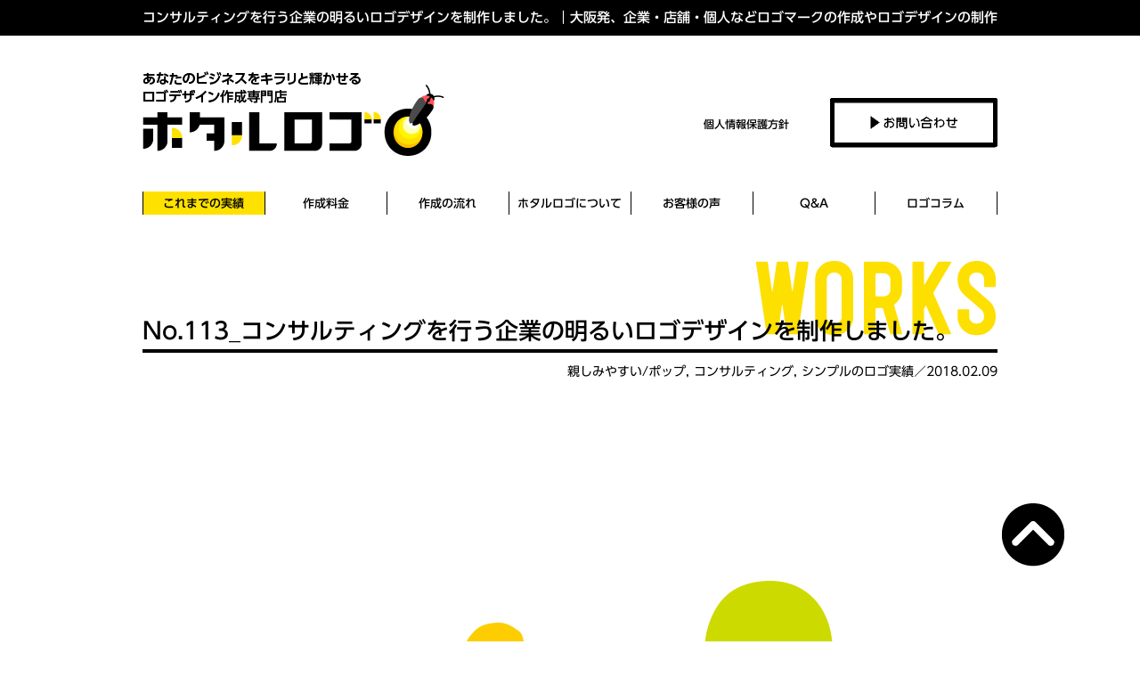

--- FILE ---
content_type: text/html; charset=UTF-8
request_url: https://hotaru-logo.jp/works/post-1947/
body_size: 9882
content:
<!DOCTYPE html>
<html lang="ja">
<head>
<meta charset="utf-8">
<meta content="IE=edge" http-equiv="X-UA-Compatible">
<meta content="width=device-width, initial-scale=1" name="viewport"><!-- The above 3 meta tags *must* come first in the head; any other head content must come *after* these tags -->
<meta content="index,follow" name="robots">
<meta name="description" content="コンサルティングを行う、企業のロゴデザイン制作例です。【目次】1.ロゴデザイン制作のご依頼経緯2.シンボルマークについて3.ロゴタイプ（書体デザイン）について4.汎用性と普遍性5.名刺の制作1.ロゴデザイン制作のご依頼経緯まだ起業して間もな・・・">

<title>コンサルティングを行う企業の明るいロゴデザインを制作しました。｜大阪発、企業・店舗・個人などロゴマークの作成やロゴデザインの制作はホタルロゴへ。</title>
<base href="https://hotaru-logo.jp/cms_161029">

<link href="https://hotaru-logo.jp/cms_161029/wp-content/themes/hotaru-logo.jp/favicon.ico" rel="shortcut icon">
<link href="/" rel="index contents" title="ホーム">
<link href="https://hotaru-logo.jp/cms_161029/wp-content/themes/hotaru-logo.jp/style.css" media="all" rel="stylesheet" type="text/css">
<link href="https://hotaru-logo.jp/cms_161029/wp-content/themes/hotaru-logo.jp/css/module.css" media="all" rel="stylesheet" type="text/css">
<link href="https://hotaru-logo.jp/cms_161029/wp-content/themes/hotaru-logo.jp/js/jquery.bxslider.css" media="all" rel="stylesheet" type="text/css">

<script src="https://ajax.googleapis.com/ajax/libs/jquery/1.11.3/jquery.min.js"></script><!-- HTML5 shim and Respond.js for IE8 support of HTML5 elements and media queries -->
<!-- WARNING: Respond.js doesn't work if you view the page via file:// -->
<!--[if lt IE 9]>
      <script src="https://oss.maxcdn.com/html5shiv/3.7.2/html5shiv.min.js"></script>
      <script src="https://oss.maxcdn.com/respond/1.4.2/respond.min.js"></script>
    <![endif]-->
<!-- jQuery JavaScript plugins) -->

<script src="https://hotaru-logo.jp/cms_161029/wp-content/themes/hotaru-logo.jp/js/jquery.bxslider.min.js"></script>
<script src="https://hotaru-logo.jp/cms_161029/wp-content/themes/hotaru-logo.jp/js/jquery.tile.js"></script>
<script src="https://hotaru-logo.jp/cms_161029/wp-content/themes/hotaru-logo.jp/js/common.min.js"></script>

<meta name='robots' content='max-image-preview:large' />
<link rel='dns-prefetch' href='//webfonts.sakura.ne.jp' />
<link rel="alternate" type="application/rss+xml" title="ホタルロゴ &raquo; フィード" href="https://hotaru-logo.jp/feed/" />
<link rel="alternate" type="application/rss+xml" title="ホタルロゴ &raquo; コメントフィード" href="https://hotaru-logo.jp/comments/feed/" />
		<!-- This site uses the Google Analytics by MonsterInsights plugin v8.23.1 - Using Analytics tracking - https://www.monsterinsights.com/ -->
		<!-- Note: MonsterInsights is not currently configured on this site. The site owner needs to authenticate with Google Analytics in the MonsterInsights settings panel. -->
					<!-- No tracking code set -->
				<!-- / Google Analytics by MonsterInsights -->
		<script type="text/javascript">
/* <![CDATA[ */
window._wpemojiSettings = {"baseUrl":"https:\/\/s.w.org\/images\/core\/emoji\/14.0.0\/72x72\/","ext":".png","svgUrl":"https:\/\/s.w.org\/images\/core\/emoji\/14.0.0\/svg\/","svgExt":".svg","source":{"concatemoji":"https:\/\/hotaru-logo.jp\/cms_161029\/wp-includes\/js\/wp-emoji-release.min.js?ver=6.4.7"}};
/*! This file is auto-generated */
!function(i,n){var o,s,e;function c(e){try{var t={supportTests:e,timestamp:(new Date).valueOf()};sessionStorage.setItem(o,JSON.stringify(t))}catch(e){}}function p(e,t,n){e.clearRect(0,0,e.canvas.width,e.canvas.height),e.fillText(t,0,0);var t=new Uint32Array(e.getImageData(0,0,e.canvas.width,e.canvas.height).data),r=(e.clearRect(0,0,e.canvas.width,e.canvas.height),e.fillText(n,0,0),new Uint32Array(e.getImageData(0,0,e.canvas.width,e.canvas.height).data));return t.every(function(e,t){return e===r[t]})}function u(e,t,n){switch(t){case"flag":return n(e,"\ud83c\udff3\ufe0f\u200d\u26a7\ufe0f","\ud83c\udff3\ufe0f\u200b\u26a7\ufe0f")?!1:!n(e,"\ud83c\uddfa\ud83c\uddf3","\ud83c\uddfa\u200b\ud83c\uddf3")&&!n(e,"\ud83c\udff4\udb40\udc67\udb40\udc62\udb40\udc65\udb40\udc6e\udb40\udc67\udb40\udc7f","\ud83c\udff4\u200b\udb40\udc67\u200b\udb40\udc62\u200b\udb40\udc65\u200b\udb40\udc6e\u200b\udb40\udc67\u200b\udb40\udc7f");case"emoji":return!n(e,"\ud83e\udef1\ud83c\udffb\u200d\ud83e\udef2\ud83c\udfff","\ud83e\udef1\ud83c\udffb\u200b\ud83e\udef2\ud83c\udfff")}return!1}function f(e,t,n){var r="undefined"!=typeof WorkerGlobalScope&&self instanceof WorkerGlobalScope?new OffscreenCanvas(300,150):i.createElement("canvas"),a=r.getContext("2d",{willReadFrequently:!0}),o=(a.textBaseline="top",a.font="600 32px Arial",{});return e.forEach(function(e){o[e]=t(a,e,n)}),o}function t(e){var t=i.createElement("script");t.src=e,t.defer=!0,i.head.appendChild(t)}"undefined"!=typeof Promise&&(o="wpEmojiSettingsSupports",s=["flag","emoji"],n.supports={everything:!0,everythingExceptFlag:!0},e=new Promise(function(e){i.addEventListener("DOMContentLoaded",e,{once:!0})}),new Promise(function(t){var n=function(){try{var e=JSON.parse(sessionStorage.getItem(o));if("object"==typeof e&&"number"==typeof e.timestamp&&(new Date).valueOf()<e.timestamp+604800&&"object"==typeof e.supportTests)return e.supportTests}catch(e){}return null}();if(!n){if("undefined"!=typeof Worker&&"undefined"!=typeof OffscreenCanvas&&"undefined"!=typeof URL&&URL.createObjectURL&&"undefined"!=typeof Blob)try{var e="postMessage("+f.toString()+"("+[JSON.stringify(s),u.toString(),p.toString()].join(",")+"));",r=new Blob([e],{type:"text/javascript"}),a=new Worker(URL.createObjectURL(r),{name:"wpTestEmojiSupports"});return void(a.onmessage=function(e){c(n=e.data),a.terminate(),t(n)})}catch(e){}c(n=f(s,u,p))}t(n)}).then(function(e){for(var t in e)n.supports[t]=e[t],n.supports.everything=n.supports.everything&&n.supports[t],"flag"!==t&&(n.supports.everythingExceptFlag=n.supports.everythingExceptFlag&&n.supports[t]);n.supports.everythingExceptFlag=n.supports.everythingExceptFlag&&!n.supports.flag,n.DOMReady=!1,n.readyCallback=function(){n.DOMReady=!0}}).then(function(){return e}).then(function(){var e;n.supports.everything||(n.readyCallback(),(e=n.source||{}).concatemoji?t(e.concatemoji):e.wpemoji&&e.twemoji&&(t(e.twemoji),t(e.wpemoji)))}))}((window,document),window._wpemojiSettings);
/* ]]> */
</script>
<style id='wp-emoji-styles-inline-css' type='text/css'>

	img.wp-smiley, img.emoji {
		display: inline !important;
		border: none !important;
		box-shadow: none !important;
		height: 1em !important;
		width: 1em !important;
		margin: 0 0.07em !important;
		vertical-align: -0.1em !important;
		background: none !important;
		padding: 0 !important;
	}
</style>
<link rel='stylesheet' id='wp-block-library-css' href='https://hotaru-logo.jp/cms_161029/wp-includes/css/dist/block-library/style.min.css?ver=6.4.7' type='text/css' media='all' />
<style id='classic-theme-styles-inline-css' type='text/css'>
/*! This file is auto-generated */
.wp-block-button__link{color:#fff;background-color:#32373c;border-radius:9999px;box-shadow:none;text-decoration:none;padding:calc(.667em + 2px) calc(1.333em + 2px);font-size:1.125em}.wp-block-file__button{background:#32373c;color:#fff;text-decoration:none}
</style>
<style id='global-styles-inline-css' type='text/css'>
body{--wp--preset--color--black: #000000;--wp--preset--color--cyan-bluish-gray: #abb8c3;--wp--preset--color--white: #ffffff;--wp--preset--color--pale-pink: #f78da7;--wp--preset--color--vivid-red: #cf2e2e;--wp--preset--color--luminous-vivid-orange: #ff6900;--wp--preset--color--luminous-vivid-amber: #fcb900;--wp--preset--color--light-green-cyan: #7bdcb5;--wp--preset--color--vivid-green-cyan: #00d084;--wp--preset--color--pale-cyan-blue: #8ed1fc;--wp--preset--color--vivid-cyan-blue: #0693e3;--wp--preset--color--vivid-purple: #9b51e0;--wp--preset--gradient--vivid-cyan-blue-to-vivid-purple: linear-gradient(135deg,rgba(6,147,227,1) 0%,rgb(155,81,224) 100%);--wp--preset--gradient--light-green-cyan-to-vivid-green-cyan: linear-gradient(135deg,rgb(122,220,180) 0%,rgb(0,208,130) 100%);--wp--preset--gradient--luminous-vivid-amber-to-luminous-vivid-orange: linear-gradient(135deg,rgba(252,185,0,1) 0%,rgba(255,105,0,1) 100%);--wp--preset--gradient--luminous-vivid-orange-to-vivid-red: linear-gradient(135deg,rgba(255,105,0,1) 0%,rgb(207,46,46) 100%);--wp--preset--gradient--very-light-gray-to-cyan-bluish-gray: linear-gradient(135deg,rgb(238,238,238) 0%,rgb(169,184,195) 100%);--wp--preset--gradient--cool-to-warm-spectrum: linear-gradient(135deg,rgb(74,234,220) 0%,rgb(151,120,209) 20%,rgb(207,42,186) 40%,rgb(238,44,130) 60%,rgb(251,105,98) 80%,rgb(254,248,76) 100%);--wp--preset--gradient--blush-light-purple: linear-gradient(135deg,rgb(255,206,236) 0%,rgb(152,150,240) 100%);--wp--preset--gradient--blush-bordeaux: linear-gradient(135deg,rgb(254,205,165) 0%,rgb(254,45,45) 50%,rgb(107,0,62) 100%);--wp--preset--gradient--luminous-dusk: linear-gradient(135deg,rgb(255,203,112) 0%,rgb(199,81,192) 50%,rgb(65,88,208) 100%);--wp--preset--gradient--pale-ocean: linear-gradient(135deg,rgb(255,245,203) 0%,rgb(182,227,212) 50%,rgb(51,167,181) 100%);--wp--preset--gradient--electric-grass: linear-gradient(135deg,rgb(202,248,128) 0%,rgb(113,206,126) 100%);--wp--preset--gradient--midnight: linear-gradient(135deg,rgb(2,3,129) 0%,rgb(40,116,252) 100%);--wp--preset--font-size--small: 13px;--wp--preset--font-size--medium: 20px;--wp--preset--font-size--large: 36px;--wp--preset--font-size--x-large: 42px;--wp--preset--spacing--20: 0.44rem;--wp--preset--spacing--30: 0.67rem;--wp--preset--spacing--40: 1rem;--wp--preset--spacing--50: 1.5rem;--wp--preset--spacing--60: 2.25rem;--wp--preset--spacing--70: 3.38rem;--wp--preset--spacing--80: 5.06rem;--wp--preset--shadow--natural: 6px 6px 9px rgba(0, 0, 0, 0.2);--wp--preset--shadow--deep: 12px 12px 50px rgba(0, 0, 0, 0.4);--wp--preset--shadow--sharp: 6px 6px 0px rgba(0, 0, 0, 0.2);--wp--preset--shadow--outlined: 6px 6px 0px -3px rgba(255, 255, 255, 1), 6px 6px rgba(0, 0, 0, 1);--wp--preset--shadow--crisp: 6px 6px 0px rgba(0, 0, 0, 1);}:where(.is-layout-flex){gap: 0.5em;}:where(.is-layout-grid){gap: 0.5em;}body .is-layout-flow > .alignleft{float: left;margin-inline-start: 0;margin-inline-end: 2em;}body .is-layout-flow > .alignright{float: right;margin-inline-start: 2em;margin-inline-end: 0;}body .is-layout-flow > .aligncenter{margin-left: auto !important;margin-right: auto !important;}body .is-layout-constrained > .alignleft{float: left;margin-inline-start: 0;margin-inline-end: 2em;}body .is-layout-constrained > .alignright{float: right;margin-inline-start: 2em;margin-inline-end: 0;}body .is-layout-constrained > .aligncenter{margin-left: auto !important;margin-right: auto !important;}body .is-layout-constrained > :where(:not(.alignleft):not(.alignright):not(.alignfull)){max-width: var(--wp--style--global--content-size);margin-left: auto !important;margin-right: auto !important;}body .is-layout-constrained > .alignwide{max-width: var(--wp--style--global--wide-size);}body .is-layout-flex{display: flex;}body .is-layout-flex{flex-wrap: wrap;align-items: center;}body .is-layout-flex > *{margin: 0;}body .is-layout-grid{display: grid;}body .is-layout-grid > *{margin: 0;}:where(.wp-block-columns.is-layout-flex){gap: 2em;}:where(.wp-block-columns.is-layout-grid){gap: 2em;}:where(.wp-block-post-template.is-layout-flex){gap: 1.25em;}:where(.wp-block-post-template.is-layout-grid){gap: 1.25em;}.has-black-color{color: var(--wp--preset--color--black) !important;}.has-cyan-bluish-gray-color{color: var(--wp--preset--color--cyan-bluish-gray) !important;}.has-white-color{color: var(--wp--preset--color--white) !important;}.has-pale-pink-color{color: var(--wp--preset--color--pale-pink) !important;}.has-vivid-red-color{color: var(--wp--preset--color--vivid-red) !important;}.has-luminous-vivid-orange-color{color: var(--wp--preset--color--luminous-vivid-orange) !important;}.has-luminous-vivid-amber-color{color: var(--wp--preset--color--luminous-vivid-amber) !important;}.has-light-green-cyan-color{color: var(--wp--preset--color--light-green-cyan) !important;}.has-vivid-green-cyan-color{color: var(--wp--preset--color--vivid-green-cyan) !important;}.has-pale-cyan-blue-color{color: var(--wp--preset--color--pale-cyan-blue) !important;}.has-vivid-cyan-blue-color{color: var(--wp--preset--color--vivid-cyan-blue) !important;}.has-vivid-purple-color{color: var(--wp--preset--color--vivid-purple) !important;}.has-black-background-color{background-color: var(--wp--preset--color--black) !important;}.has-cyan-bluish-gray-background-color{background-color: var(--wp--preset--color--cyan-bluish-gray) !important;}.has-white-background-color{background-color: var(--wp--preset--color--white) !important;}.has-pale-pink-background-color{background-color: var(--wp--preset--color--pale-pink) !important;}.has-vivid-red-background-color{background-color: var(--wp--preset--color--vivid-red) !important;}.has-luminous-vivid-orange-background-color{background-color: var(--wp--preset--color--luminous-vivid-orange) !important;}.has-luminous-vivid-amber-background-color{background-color: var(--wp--preset--color--luminous-vivid-amber) !important;}.has-light-green-cyan-background-color{background-color: var(--wp--preset--color--light-green-cyan) !important;}.has-vivid-green-cyan-background-color{background-color: var(--wp--preset--color--vivid-green-cyan) !important;}.has-pale-cyan-blue-background-color{background-color: var(--wp--preset--color--pale-cyan-blue) !important;}.has-vivid-cyan-blue-background-color{background-color: var(--wp--preset--color--vivid-cyan-blue) !important;}.has-vivid-purple-background-color{background-color: var(--wp--preset--color--vivid-purple) !important;}.has-black-border-color{border-color: var(--wp--preset--color--black) !important;}.has-cyan-bluish-gray-border-color{border-color: var(--wp--preset--color--cyan-bluish-gray) !important;}.has-white-border-color{border-color: var(--wp--preset--color--white) !important;}.has-pale-pink-border-color{border-color: var(--wp--preset--color--pale-pink) !important;}.has-vivid-red-border-color{border-color: var(--wp--preset--color--vivid-red) !important;}.has-luminous-vivid-orange-border-color{border-color: var(--wp--preset--color--luminous-vivid-orange) !important;}.has-luminous-vivid-amber-border-color{border-color: var(--wp--preset--color--luminous-vivid-amber) !important;}.has-light-green-cyan-border-color{border-color: var(--wp--preset--color--light-green-cyan) !important;}.has-vivid-green-cyan-border-color{border-color: var(--wp--preset--color--vivid-green-cyan) !important;}.has-pale-cyan-blue-border-color{border-color: var(--wp--preset--color--pale-cyan-blue) !important;}.has-vivid-cyan-blue-border-color{border-color: var(--wp--preset--color--vivid-cyan-blue) !important;}.has-vivid-purple-border-color{border-color: var(--wp--preset--color--vivid-purple) !important;}.has-vivid-cyan-blue-to-vivid-purple-gradient-background{background: var(--wp--preset--gradient--vivid-cyan-blue-to-vivid-purple) !important;}.has-light-green-cyan-to-vivid-green-cyan-gradient-background{background: var(--wp--preset--gradient--light-green-cyan-to-vivid-green-cyan) !important;}.has-luminous-vivid-amber-to-luminous-vivid-orange-gradient-background{background: var(--wp--preset--gradient--luminous-vivid-amber-to-luminous-vivid-orange) !important;}.has-luminous-vivid-orange-to-vivid-red-gradient-background{background: var(--wp--preset--gradient--luminous-vivid-orange-to-vivid-red) !important;}.has-very-light-gray-to-cyan-bluish-gray-gradient-background{background: var(--wp--preset--gradient--very-light-gray-to-cyan-bluish-gray) !important;}.has-cool-to-warm-spectrum-gradient-background{background: var(--wp--preset--gradient--cool-to-warm-spectrum) !important;}.has-blush-light-purple-gradient-background{background: var(--wp--preset--gradient--blush-light-purple) !important;}.has-blush-bordeaux-gradient-background{background: var(--wp--preset--gradient--blush-bordeaux) !important;}.has-luminous-dusk-gradient-background{background: var(--wp--preset--gradient--luminous-dusk) !important;}.has-pale-ocean-gradient-background{background: var(--wp--preset--gradient--pale-ocean) !important;}.has-electric-grass-gradient-background{background: var(--wp--preset--gradient--electric-grass) !important;}.has-midnight-gradient-background{background: var(--wp--preset--gradient--midnight) !important;}.has-small-font-size{font-size: var(--wp--preset--font-size--small) !important;}.has-medium-font-size{font-size: var(--wp--preset--font-size--medium) !important;}.has-large-font-size{font-size: var(--wp--preset--font-size--large) !important;}.has-x-large-font-size{font-size: var(--wp--preset--font-size--x-large) !important;}
.wp-block-navigation a:where(:not(.wp-element-button)){color: inherit;}
:where(.wp-block-post-template.is-layout-flex){gap: 1.25em;}:where(.wp-block-post-template.is-layout-grid){gap: 1.25em;}
:where(.wp-block-columns.is-layout-flex){gap: 2em;}:where(.wp-block-columns.is-layout-grid){gap: 2em;}
.wp-block-pullquote{font-size: 1.5em;line-height: 1.6;}
</style>
<link rel='stylesheet' id='contact-form-7-css' href='https://hotaru-logo.jp/cms_161029/wp-content/plugins/contact-form-7/includes/css/styles.css?ver=5.8.7' type='text/css' media='all' />
<script type="text/javascript" src="https://hotaru-logo.jp/cms_161029/wp-includes/js/jquery/jquery.min.js?ver=3.7.1" id="jquery-core-js"></script>
<script type="text/javascript" src="https://hotaru-logo.jp/cms_161029/wp-includes/js/jquery/jquery-migrate.min.js?ver=3.4.1" id="jquery-migrate-js"></script>
<script type="text/javascript" src="//webfonts.sakura.ne.jp/js/sakurav3.js?fadein=0&amp;ver=3.1.3" id="typesquare_std-js"></script>
<link rel="https://api.w.org/" href="https://hotaru-logo.jp/wp-json/" /><link rel="alternate" type="application/json" href="https://hotaru-logo.jp/wp-json/wp/v2/works/1947" /><link rel="EditURI" type="application/rsd+xml" title="RSD" href="https://hotaru-logo.jp/cms_161029/xmlrpc.php?rsd" />
<meta name="generator" content="WordPress 6.4.7" />
<link rel="canonical" href="https://hotaru-logo.jp/works/post-1947/" />
<link rel='shortlink' href='https://hotaru-logo.jp/?p=1947' />
<link rel="alternate" type="application/json+oembed" href="https://hotaru-logo.jp/wp-json/oembed/1.0/embed?url=https%3A%2F%2Fhotaru-logo.jp%2Fworks%2Fpost-1947%2F" />
<link rel="alternate" type="text/xml+oembed" href="https://hotaru-logo.jp/wp-json/oembed/1.0/embed?url=https%3A%2F%2Fhotaru-logo.jp%2Fworks%2Fpost-1947%2F&#038;format=xml" />
<style type='text/css'>
h1,h2,h3,.entry-title{ font-family: "UD新ゴ M";}.UDShinGoR{ font-family: "UD新ゴ R";}.hentry,.UDShinGoM,body{ font-family: "UD新ゴ M";}strong,b{ font-family: "UD新ゴ M";}</style>
</head>

<body id=single-works class="works-template-default single single-works postid-1947">

<!-- ▼WRAPPER▼ -->
<div id="wrapper"><!-- ▼HEADER▼ -->
<header id="header">
	<h1><span>コンサルティングを行う企業の明るいロゴデザインを制作しました。｜大阪発、企業・店舗・個人などロゴマークの作成やロゴデザインの制作はホタルロゴへ。</span></h1>
	<div class="header_inner">
		<div id="mobile-head">
			<p id="logo"><a href="https://hotaru-logo.jp"><img alt="ホタルロゴ" height="95" src="https://hotaru-logo.jp/cms_161029/wp-content/themes/hotaru-logo.jp/img/common/logo_header.png" width="339"></a></p>
			<p id="privacyb"><a href="https://hotaru-logo.jp/privacy/">個人情報<br class="p-none">保護方針</a></p>
			<p id="contactb"><a href="https://hotaru-logo.jp/contact/"><img class="switch" src="https://hotaru-logo.jp/cms_161029/wp-content/themes/hotaru-logo.jp/img/common/contact_b_pc.png" alt="お問合せ" width="188" height="56"></a></p>
			<div id="nav-toggle">
				<img src="https://hotaru-logo.jp/cms_161029/wp-content/themes/hotaru-logo.jp/img/common/menu_b.png" alt="MENU" width="100" height="56" />
			</div><!-- /#nav-toggle -->
		</div><!-- /#mobile-head -->
		
		<nav id="global-nav">
			<ul>
				<li class="current">
					<a href="https://hotaru-logo.jp/works/">これまでの実績</a>
				</li>
				<li>
					<a class="typesquare_tags"  href="https://hotaru-logo.jp/price/">作成料金</a>
				</li>
				<li>
					<a href="https://hotaru-logo.jp/flow/">作成の流れ</a>
				</li>
				<li>
					<a href="https://hotaru-logo.jp/about/">ホタルロゴについて</a>
				</li>
				<li>
					<a href="https://hotaru-logo.jp/voices/">お客様の声</a>
				</li>
				<li>
					<a href="https://hotaru-logo.jp/faq/">Q&amp;A</a>
				</li>
				
								<li>
					<a href="https://hotaru-logo.jp/columns/">ロゴコラム</a>
				</li>
			</ul>
		</nav>
	</div>
</header>
<!-- ▲HEADER▲ --><!-- ================================== Contents START -->

<!-- ▼MAIN▼ -->
<main>
<!-- ▼article▼ -->
<article class="inner entry">
		<h1 class="titleBar04">
		<span>No.113_コンサルティングを行う企業の明るいロゴデザインを制作しました。</span>
		<img src="https://hotaru-logo.jp/cms_161029/wp-content/themes/hotaru-logo.jp/img/works/work_title02.png" alt="" width="276" height="94" />
	</h1>

	<p class="entrydate UDShinGoR">
		<a href="https://hotaru-logo.jp/works/works_genre/pop/" rel="tag">親しみやすい/ポップ</a>, <a href="https://hotaru-logo.jp/works/works_genre/consulting/" rel="tag">コンサルティング</a>, <a href="https://hotaru-logo.jp/works/works_genre/simple/" rel="tag">シンプル</a>のロゴ実績／2018.02.09	</p>

	<!-- ▼entryBody▼ -->
	<div class="entryBody UDShinGoR">
	<img fetchpriority="high" decoding="async" class="alignnone size-full wp-image-1949" src="https://hotaru-logo.jp/cms_161029/wp-content/uploads/2018/02/hotaru_113_docon_002.jpg" alt="企業のロゴデザイン" width="960" height="640" srcset="https://hotaru-logo.jp/cms_161029/wp-content/uploads/2018/02/hotaru_113_docon_002.jpg 960w, https://hotaru-logo.jp/cms_161029/wp-content/uploads/2018/02/hotaru_113_docon_002-768x512.jpg 768w, https://hotaru-logo.jp/cms_161029/wp-content/uploads/2018/02/hotaru_113_docon_002-192x128.jpg 192w" sizes="(max-width: 960px) 100vw, 960px" />
<p>コンサルティングを行う、企業のロゴデザイン制作例です。</p>
<div class="page-contents">
<p><strong>【目次】</strong></p>
<ul>
<li><a href="#t-1">1.ロゴデザイン制作のご依頼経緯</a></li>
<li><a href="#t-2">2.シンボルマークについて</a></li>
<li><a href="#t-3">3.ロゴタイプ（書体デザイン）について</a></li>
<li><a href="#t-4">4.汎用性と普遍性</a></li>
<li><a href="#t-5">5.名刺の制作</a></li>
</ul>
</div>
<p><strong id="t-1">1.ロゴデザイン制作のご依頼経緯</strong></p>
<p>まだ起業して間もない会社様です。だからこそ、ロゴを作ってしっかりとしたイメージを持ちたい。という動機からのご依頼です。<br />
規模を大きくしていくわけではないが、信頼できるパートナーとして、温かみと信頼感を出したい、とお考えでした。</p>
<p><strong id="t-2">2.シンボルマークについて</strong><br />
<img decoding="async" class="alignnone size-full wp-image-1950" src="https://hotaru-logo.jp/cms_161029/wp-content/uploads/2018/02/hotaru_113_docon_003.jpg" alt="シンボルマークのデザイン" width="959" height="640" srcset="https://hotaru-logo.jp/cms_161029/wp-content/uploads/2018/02/hotaru_113_docon_003.jpg 959w, https://hotaru-logo.jp/cms_161029/wp-content/uploads/2018/02/hotaru_113_docon_003-768x513.jpg 768w, https://hotaru-logo.jp/cms_161029/wp-content/uploads/2018/02/hotaru_113_docon_003-192x128.jpg 192w" sizes="(max-width: 959px) 100vw, 959px" /><br />
シンボルマークに関しては、丸を並べただけのごくシンプルな構成のデザインを制作しました。<br />
do=ドゥーとは、行動する事を意味しています。<br />
積極的に行動し、常に前へ。クライアントの目的を達成する、または問題を解決するため、些細な事も難しい事も厭わず動いていく事を意味しています。<br />
また、一人一人のクライアント、一件一件のご依頼と真面目に向き合い、共に歩み発展を支えていくという理念をロゴで象徴するため、<br />
形を整えながら着実に成長していく過程とストーリーを、少し歪ながらも大きくなっていく円によって表しました。<br />
綺麗な円でなく手書き感のあるテイストにする事で、温かみのあるイメージになっています。<br />
色も明るく鮮やかなトーンにし、何でも相談しやすいような雰囲気をアピールしました。</p>
<p><strong id="t-3">3.ロゴタイプ（書体デザイン）について</strong><br />
<img decoding="async" class="alignnone size-full wp-image-1951" src="https://hotaru-logo.jp/cms_161029/wp-content/uploads/2018/02/hotaru_113_docon_004.jpg" alt="ロゴタイプのデザイン" width="960" height="640" srcset="https://hotaru-logo.jp/cms_161029/wp-content/uploads/2018/02/hotaru_113_docon_004.jpg 960w, https://hotaru-logo.jp/cms_161029/wp-content/uploads/2018/02/hotaru_113_docon_004-768x512.jpg 768w, https://hotaru-logo.jp/cms_161029/wp-content/uploads/2018/02/hotaru_113_docon_004-192x128.jpg 192w" sizes="(max-width: 960px) 100vw, 960px" /><br />
名称を表す書体についても、全体的な世界観を壊さないようシンプルなデザインを制作しています。<br />
オリジナルで制作していますが、無駄に特徴をもたせる必要はなく、小文字の丸みを活かした明るく洗練されたデザインにしました。<br />
「do」という言葉の持つ能動的、積極的なイメージやフットワークの軽さを、斜体にする事で表しています。<br />
文字間もスッキリと広めに設定し、伸びやかなデザインにしました。</p>
<p><strong id="t-4">4.汎用性と普遍性</strong></p>
<p><img loading="lazy" decoding="async" class="alignnone size-full wp-image-1952" src="https://hotaru-logo.jp/cms_161029/wp-content/uploads/2018/02/hotaru_113_docon_005.jpg" alt="白抜きでのロゴデザインイメージ" width="960" height="640" srcset="https://hotaru-logo.jp/cms_161029/wp-content/uploads/2018/02/hotaru_113_docon_005.jpg 960w, https://hotaru-logo.jp/cms_161029/wp-content/uploads/2018/02/hotaru_113_docon_005-768x512.jpg 768w, https://hotaru-logo.jp/cms_161029/wp-content/uploads/2018/02/hotaru_113_docon_005-192x128.jpg 192w" sizes="(max-width: 960px) 100vw, 960px" /><br />
企業ロゴである以上、汎用性や普遍性も重要な要素です。<br />
色を多めに使用した明るいイメージのデザインですが、形状はごくシンプルなものにする事で、モノクロや白抜きなど<br />
様々な用途で使用しやすいロゴにしています。<br />
円という、単純で身近な図形によって作られた造形は、単純でありながらも覚えやすく、認知や認識を高める事に強い効果があり、<br />
また、流行に影響されず長く使用する事が出来ます。<br />
変化し成長していくような動きとリズムのあるデザインによって、苦境を前向きに乗り越えていくような、ワクワク感のあるロゴにしました。</p>
<p><strong id="t-5">5.名刺の制作</strong></p>
<p><img loading="lazy" decoding="async" class="alignnone size-full wp-image-1953" src="https://hotaru-logo.jp/cms_161029/wp-content/uploads/2018/02/hotaru_113_docon_006.jpg" alt="名刺デザイン" width="960" height="640" srcset="https://hotaru-logo.jp/cms_161029/wp-content/uploads/2018/02/hotaru_113_docon_006.jpg 960w, https://hotaru-logo.jp/cms_161029/wp-content/uploads/2018/02/hotaru_113_docon_006-768x512.jpg 768w, https://hotaru-logo.jp/cms_161029/wp-content/uploads/2018/02/hotaru_113_docon_006-192x128.jpg 192w" sizes="(max-width: 960px) 100vw, 960px" /><br />
名刺のデザインも制作を担当させて頂いております。<br />
ロゴ自体はポップなデザインのため、名刺のデザインはシンプルなものにし、砕けすぎず信頼感のあるイメージにしています。<br />
紙についてはマットPP加工（抑えめの光沢感を加えた上品な印象の加工）を施した素材にし、明るいけど企業の名刺として落ち着いた印象もあるものにしました。<br />
記号的なデザインである事から、上の図のように、ロゴを使用して何らかのヴィジュアルにパターンとしての使用も提案しています。</p>
	</div>
	<!-- ▲entryBody▲ -->

</article>
<!-- ▲article▲ -->



</main>
<!-- ▲MAIN▲ -->


<!-- ▼aside▼ -->
<aside class="entryNav">
	<nav>
		<h3 class="ttleBar02">関連実績</h3>
		<ul>
				        	        <li>
				<div class="popular_thumbnail">
				  <a href="https://hotaru-logo.jp/works/post-1257/" title="大阪の訪問介護業の温かなロゴマークを作成しました。"><img width="290" height="290" src="https://hotaru-logo.jp/cms_161029/wp-content/uploads/2017/02/hotaru_076_olive_001.jpg" class="attachment-img290x290 size-img290x290" alt="" decoding="async" loading="lazy" srcset="https://hotaru-logo.jp/cms_161029/wp-content/uploads/2017/02/hotaru_076_olive_001.jpg 290w, https://hotaru-logo.jp/cms_161029/wp-content/uploads/2017/02/hotaru_076_olive_001-240x240.jpg 240w, https://hotaru-logo.jp/cms_161029/wp-content/uploads/2017/02/hotaru_076_olive_001-192x192.jpg 192w" sizes="(max-width: 290px) 100vw, 290px" /></a>
				  </div>
				<div class="popular_entrytitle">
				  <a href="https://hotaru-logo.jp/works/post-1257/" title="大阪の訪問介護業の温かなロゴマークを作成しました。">大阪の訪問介護業の温かなロゴマークを作成しました。</a>
				</div>
			</li>
	        	        <li>
				<div class="popular_thumbnail">
				  <a href="https://hotaru-logo.jp/works/post-2016/" title="大阪の会社のロゴデザインを制作致しました！"><img width="290" height="290" src="https://hotaru-logo.jp/cms_161029/wp-content/uploads/2018/07/hotaru_116_suns_001.jpg" class="attachment-img290x290 size-img290x290" alt="" decoding="async" loading="lazy" srcset="https://hotaru-logo.jp/cms_161029/wp-content/uploads/2018/07/hotaru_116_suns_001.jpg 290w, https://hotaru-logo.jp/cms_161029/wp-content/uploads/2018/07/hotaru_116_suns_001-240x240.jpg 240w, https://hotaru-logo.jp/cms_161029/wp-content/uploads/2018/07/hotaru_116_suns_001-192x192.jpg 192w" sizes="(max-width: 290px) 100vw, 290px" /></a>
				  </div>
				<div class="popular_entrytitle">
				  <a href="https://hotaru-logo.jp/works/post-2016/" title="大阪の会社のロゴデザインを制作致しました！">大阪の会社のロゴデザインを制作致しました！</a>
				</div>
			</li>
	        	        <li>
				<div class="popular_thumbnail">
				  <a href="https://hotaru-logo.jp/works/post-2708/" title="シェアハウスのロゴデザインを制作しました。"><img width="290" height="290" src="https://hotaru-logo.jp/cms_161029/wp-content/uploads/2025/06/hotaru_147_bay_001.jpg" class="attachment-img290x290 size-img290x290" alt="" decoding="async" loading="lazy" srcset="https://hotaru-logo.jp/cms_161029/wp-content/uploads/2025/06/hotaru_147_bay_001.jpg 290w, https://hotaru-logo.jp/cms_161029/wp-content/uploads/2025/06/hotaru_147_bay_001-240x240.jpg 240w, https://hotaru-logo.jp/cms_161029/wp-content/uploads/2025/06/hotaru_147_bay_001-192x192.jpg 192w" sizes="(max-width: 290px) 100vw, 290px" /></a>
				  </div>
				<div class="popular_entrytitle">
				  <a href="https://hotaru-logo.jp/works/post-2708/" title="シェアハウスのロゴデザインを制作しました。">シェアハウスのロゴデザインを制作しました。</a>
				</div>
			</li>
	        	        <li>
				<div class="popular_thumbnail">
				  <a href="https://hotaru-logo.jp/works/post-2494/" title="No.133_大阪の輸入代行業者様のロゴデザインを制作しました。"><img width="290" height="290" src="https://hotaru-logo.jp/cms_161029/wp-content/uploads/2022/05/hotaru_133_ltm_01.jpg" class="attachment-img290x290 size-img290x290" alt="" decoding="async" loading="lazy" srcset="https://hotaru-logo.jp/cms_161029/wp-content/uploads/2022/05/hotaru_133_ltm_01.jpg 290w, https://hotaru-logo.jp/cms_161029/wp-content/uploads/2022/05/hotaru_133_ltm_01-240x240.jpg 240w, https://hotaru-logo.jp/cms_161029/wp-content/uploads/2022/05/hotaru_133_ltm_01-192x192.jpg 192w" sizes="(max-width: 290px) 100vw, 290px" /></a>
				  </div>
				<div class="popular_entrytitle">
				  <a href="https://hotaru-logo.jp/works/post-2494/" title="No.133_大阪の輸入代行業者様のロゴデザインを制作しました。">No.133_大阪の輸入代行業者様のロゴデザインを制作しました。</a>
				</div>
			</li>
	        			</ul>
	</nav>

	<nav>
		<h3 class="ttleBar02">よく見られている実績</h3>
		<ul>
						<li>
			<div class="popular_thumbnail">
			  <a href="https://hotaru-logo.jp/works/post-1083/" title="大阪のホテルの和モダンな家紋風ロゴデザインを作成致しました。"><img width="290" height="290" src="https://hotaru-logo.jp/cms_161029/wp-content/uploads/2017/02/hotaru_068_rozy_001.jpg" class="attachment-img290x290 size-img290x290" alt="" decoding="async" loading="lazy" srcset="https://hotaru-logo.jp/cms_161029/wp-content/uploads/2017/02/hotaru_068_rozy_001.jpg 290w, https://hotaru-logo.jp/cms_161029/wp-content/uploads/2017/02/hotaru_068_rozy_001-240x240.jpg 240w, https://hotaru-logo.jp/cms_161029/wp-content/uploads/2017/02/hotaru_068_rozy_001-192x192.jpg 192w" sizes="(max-width: 290px) 100vw, 290px" /></a>
			  </div>
			<div class="popular_entrytitle">
			  <a href="https://hotaru-logo.jp/works/post-1083/" title="大阪のホテルの和モダンな家紋風ロゴデザインを作成致しました。">大阪のホテルの和モダンな家紋風ロゴデザインを作成致しました。</a>
			</div>
			</li>
			        			<li>
			<div class="popular_thumbnail">
			  <a href="https://hotaru-logo.jp/works/post-1637/" title="漢字をモチーフにした、建設会社のシンプルなロゴデザインを作成致しました。"><img width="290" height="290" src="https://hotaru-logo.jp/cms_161029/wp-content/uploads/2017/08/hotaru_099_nakaeda_001.jpg" class="attachment-img290x290 size-img290x290" alt="" decoding="async" loading="lazy" srcset="https://hotaru-logo.jp/cms_161029/wp-content/uploads/2017/08/hotaru_099_nakaeda_001.jpg 290w, https://hotaru-logo.jp/cms_161029/wp-content/uploads/2017/08/hotaru_099_nakaeda_001-240x240.jpg 240w, https://hotaru-logo.jp/cms_161029/wp-content/uploads/2017/08/hotaru_099_nakaeda_001-192x192.jpg 192w" sizes="(max-width: 290px) 100vw, 290px" /></a>
			  </div>
			<div class="popular_entrytitle">
			  <a href="https://hotaru-logo.jp/works/post-1637/" title="漢字をモチーフにした、建設会社のシンプルなロゴデザインを作成致しました。">漢字をモチーフにした、建設会社のシンプルなロゴデザインを作成致しました。</a>
			</div>
			</li>
			        			<li>
			<div class="popular_thumbnail">
			  <a href="https://hotaru-logo.jp/works/post-354/" title="大阪の不動産ブランドの高級感のあるロゴデザインを制作しました。"><img width="290" height="290" src="https://hotaru-logo.jp/cms_161029/wp-content/uploads/2016/12/hotaru_012_brades_top.jpg" class="attachment-img290x290 size-img290x290" alt="" decoding="async" loading="lazy" srcset="https://hotaru-logo.jp/cms_161029/wp-content/uploads/2016/12/hotaru_012_brades_top.jpg 290w, https://hotaru-logo.jp/cms_161029/wp-content/uploads/2016/12/hotaru_012_brades_top-240x240.jpg 240w, https://hotaru-logo.jp/cms_161029/wp-content/uploads/2016/12/hotaru_012_brades_top-192x192.jpg 192w" sizes="(max-width: 290px) 100vw, 290px" /></a>
			  </div>
			<div class="popular_entrytitle">
			  <a href="https://hotaru-logo.jp/works/post-354/" title="大阪の不動産ブランドの高級感のあるロゴデザインを制作しました。">大阪の不動産ブランドの高級感のあるロゴデザインを制作しました。</a>
			</div>
			</li>
			        			<li>
			<div class="popular_thumbnail">
			  <a href="https://hotaru-logo.jp/works/post-1702/" title="電気工事の分かりやすい会社ロゴマークを作成致しました"><img width="290" height="290" src="https://hotaru-logo.jp/cms_161029/wp-content/uploads/2017/10/hotaru_105_kougen_001.jpg" class="attachment-img290x290 size-img290x290" alt="" decoding="async" loading="lazy" srcset="https://hotaru-logo.jp/cms_161029/wp-content/uploads/2017/10/hotaru_105_kougen_001.jpg 290w, https://hotaru-logo.jp/cms_161029/wp-content/uploads/2017/10/hotaru_105_kougen_001-240x240.jpg 240w, https://hotaru-logo.jp/cms_161029/wp-content/uploads/2017/10/hotaru_105_kougen_001-192x192.jpg 192w" sizes="(max-width: 290px) 100vw, 290px" /></a>
			  </div>
			<div class="popular_entrytitle">
			  <a href="https://hotaru-logo.jp/works/post-1702/" title="電気工事の分かりやすい会社ロゴマークを作成致しました">電気工事の分かりやすい会社ロゴマークを作成致しました</a>
			</div>
			</li>
			        		</ul>
	</nav>
<nav>
	<h3 class="ttleBar02">各ジャンルから選ぶ</h3>
	<ul>
			<li class="cat-item cat-item-18"><a href="https://hotaru-logo.jp/works/works_genre/professional/">士業</a>
</li>
	<li class="cat-item cat-item-49"><a href="https://hotaru-logo.jp/works/works_genre/simple/">シンプル</a>
</li>
	<li class="cat-item cat-item-19"><a href="https://hotaru-logo.jp/works/works_genre/shop/">店舗運営/商社/卸/小売</a>
</li>
	<li class="cat-item cat-item-50"><a href="https://hotaru-logo.jp/works/works_genre/car/">車関連</a>
</li>
	<li class="cat-item cat-item-20"><a href="https://hotaru-logo.jp/works/works_genre/construction/">建設/リフォーム/不動産</a>
</li>
	<li class="cat-item cat-item-51"><a href="https://hotaru-logo.jp/works/works_genre/emblem/">エンブレム</a>
</li>
	<li class="cat-item cat-item-21"><a href="https://hotaru-logo.jp/works/works_genre/culture/">教育関係</a>
</li>
	<li class="cat-item cat-item-52"><a href="https://hotaru-logo.jp/works/works_genre/luxury/">高級感</a>
</li>
	<li class="cat-item cat-item-22"><a href="https://hotaru-logo.jp/works/works_genre/manufacturing/">製造業/工事業</a>
</li>
	<li class="cat-item cat-item-53"><a href="https://hotaru-logo.jp/works/works_genre/japanese/">和風</a>
</li>
	<li class="cat-item cat-item-23"><a href="https://hotaru-logo.jp/works/works_genre/transport/">運送/物流</a>
</li>
	<li class="cat-item cat-item-152"><a href="https://hotaru-logo.jp/works/works_genre/%e3%82%b9%e3%82%a4%e3%83%bc%e3%83%84/">スイーツ</a>
</li>
	<li class="cat-item cat-item-24"><a href="https://hotaru-logo.jp/works/works_genre/music/">音楽関係</a>
</li>
	<li class="cat-item cat-item-157"><a href="https://hotaru-logo.jp/works/works_genre/%e3%83%ac%e3%82%b8%e3%83%a3%e3%83%bc/">レジャー</a>
</li>
	<li class="cat-item cat-item-25"><a href="https://hotaru-logo.jp/works/works_genre/other/">その他</a>
</li>
	<li class="cat-item cat-item-41"><a href="https://hotaru-logo.jp/works/works_genre/title/">タイトルロゴ</a>
</li>
	<li class="cat-item cat-item-42"><a href="https://hotaru-logo.jp/works/works_genre/initial/">イニシャル</a>
</li>
	<li class="cat-item cat-item-43"><a href="https://hotaru-logo.jp/works/works_genre/logotype/">ロゴタイプ</a>
</li>
	<li class="cat-item cat-item-44"><a href="https://hotaru-logo.jp/works/works_genre/pop/">親しみやすい/ポップ</a>
</li>
	<li class="cat-item cat-item-14"><a href="https://hotaru-logo.jp/works/works_genre/it/">IT業/システム/ソフトウェア</a>
</li>
	<li class="cat-item cat-item-45"><a href="https://hotaru-logo.jp/works/works_genre/calligraphy/">筆文字</a>
</li>
	<li class="cat-item cat-item-15"><a href="https://hotaru-logo.jp/works/works_genre/sports/">スポーツ/アウトドア</a>
</li>
	<li class="cat-item cat-item-46"><a href="https://hotaru-logo.jp/works/works_genre/clinic/">ショップ/クリニック</a>
</li>
	<li class="cat-item cat-item-16"><a href="https://hotaru-logo.jp/works/works_genre/publishing/">出版関係</a>
</li>
	<li class="cat-item cat-item-47"><a href="https://hotaru-logo.jp/works/works_genre/anniversary/">周年記念ロゴ</a>
</li>
	<li class="cat-item cat-item-17"><a href="https://hotaru-logo.jp/works/works_genre/medical/">医療/美容関係</a>
</li>
	<li class="cat-item cat-item-48"><a href="https://hotaru-logo.jp/works/works_genre/consulting/">コンサルティング</a>
</li>
	</ul>
</nav>
</aside>
<!-- ▲aside▲ -->


<!-- ================================== Contents END -->
<!-- ▼FOOTER▼ -->
<footer id="footer">
	<p class="contactButton"><a href="https://hotaru-logo.jp/contact/">お問い合わせ・ご注文・ご相談</a></p>	
	<div class="footerBtm">
<div class="inner">
<p id="footerLogo"><img alt="ホタルロゴ" height="83" src="https://hotaru-logo.jp/cms_161029/wp-content/themes/hotaru-logo.jp/img/common/logo_footer.png" width="340"></p>
<p id="address" class="UDShinGoR">大阪府和泉市阪本町399-3<br>
Tel:090-1716-6163 ※ご連絡はお電話ではなくお問い合わせページよりお願いします。<br>
Mail:info@hotaru-logo.com</p>
<small class="UDShinGoR">copyright(C)connect design office. All Rights Reserved.</small></div>
</div>
</footer>
<!-- ▲FOOTER▲ --></div>
<!-- ▲WRAPPER▲ -->
<p id="pagetop"><a href="#wrapper"><img alt="PAGE TOP" height="80" src="https://hotaru-logo.jp/cms_161029/wp-content/themes/hotaru-logo.jp/img/common/btn_pagetop.png" width="80"></a></p>
<script type="text/javascript" src="https://hotaru-logo.jp/cms_161029/wp-content/plugins/contact-form-7/includes/swv/js/index.js?ver=5.8.7" id="swv-js"></script>
<script type="text/javascript" id="contact-form-7-js-extra">
/* <![CDATA[ */
var wpcf7 = {"api":{"root":"https:\/\/hotaru-logo.jp\/wp-json\/","namespace":"contact-form-7\/v1"}};
/* ]]> */
</script>
<script type="text/javascript" src="https://hotaru-logo.jp/cms_161029/wp-content/plugins/contact-form-7/includes/js/index.js?ver=5.8.7" id="contact-form-7-js"></script>
</body>
</html>

--- FILE ---
content_type: text/css
request_url: https://hotaru-logo.jp/cms_161029/wp-content/themes/hotaru-logo.jp/style.css
body_size: 215
content:
@charset "UTF-8";
/*
Theme Name: HOTARU LOGO
Theme URI: https://hotaru-logo.jp
Description: ホタルロゴ
Version: 1.0
Author: KCUNIT
Author URI: http://kcunit.com/
Tags: custom,original,office,corporate
*/
@import url("css/sp.css") only screen and (max-width: 736px);
@import url("css/pc.css") only screen and (min-width: 737px);

#colum #wrapper main .inner.entry header .titleBar03 {
	position: absolute;
	z-index: 1;
}

--- FILE ---
content_type: text/css
request_url: https://hotaru-logo.jp/cms_161029/wp-content/themes/hotaru-logo.jp/css/module.css
body_size: 579
content:
/*---------------------------------
  margin-bottom
--------------------------------*/
  
.mb05 { margin-bottom: 5px; }
.mb10 { margin-bottom: 10px; }
.mb15 { margin-bottom: 15px; }
.mb20 { margin-bottom: 20px; }
.mb25 { margin-bottom: 25px; }
.mb30 { margin-bottom: 30px; }
.mb35 { margin-bottom: 35px; }
.mb40 { margin-bottom: 40px; }
.mb45 { margin-bottom: 45px; }
.mb50 { margin-bottom: 50px; }
.mb55 { margin-bottom: 55px; }
.mb60 { margin-bottom: 60px; }
.mb65 { margin-bottom: 65px; }
.mb70 { margin-bottom: 70px; }
.mb75 { margin-bottom: 75px; }
.mb80 { margin-bottom: 80px; }
.mb85 { margin-bottom: 85px; }
.mb90 { margin-bottom: 90px; }
.mb95 { margin-bottom: 95px; }
.mb100 { margin-bottom: 100px; }

/*---------------------------------
  padding-top
--------------------------------*/

.pt05 { padding-top: 5px; }
.pt10 { padding-top: 10px; }
.pt15 { padding-top: 15px; }
.pt20 { padding-top: 20px; }
.pt25 { padding-top: 25px; }
.pt30 { padding-top: 30px; }
.pt35 { padding-top: 35px; }
.pt40 { padding-top: 40px; }
.pt45 { padding-top: 45px; }
.pt50 { padding-top: 50px; }
.pt55 { padding-top: 55px; }
.pt60 { padding-top: 60px; }
.pt65 { padding-top: 65px; }
.pt70 { padding-top: 70px; }
.pt75 { padding-top: 75px; }
.pt80 { padding-top: 80px; }
.pt85 { padding-top: 85px; }
.pt90 { padding-top: 90px; }
.pt95 { padding-top: 95px; }
.pt100 { padding-top: 100px; }

/*---------------------------------
  padding-bottom
--------------------------------*/

.pb05 { padding-bottom:5px; }
.pb10 { padding-bottom: 10px; }
.pb15 { padding-bottom: 15px; }
.pb20 { padding-bottom: 20px; }
.pb25 { padding-bottom: 25px; }
.pb30 { padding-bottom: 30px; }
.pb35 { padding-bottom: 35px; }
.pb40 {	padding-bottom: 40px; }
.pb45 {	padding-bottom: 45px; }
.pb50 { padding-bottom: 50px; }
.pb55 { padding-bottom: 55px; }
.pb60 { padding-bottom: 60px; }
.pb65 { padding-bottom: 65px; }
.pb70 { padding-bottom: 70px; }
.pb75 { padding-bottom: 75px; }
.pb80 { padding-bottom: 80px; }
.pb85 { padding-bottom: 85px; }
.pb90 { padding-bottom: 90px; }
.pb95 { padding-bottom: 95px; }
.pb100 { padding-bottom: 100px; }


/*---------------------------------
 Font Style
--------------------------------*/

.bold { font-weight: bold; }
.underline { text-decoration: underline; }



/*---------------------------------
 Text Style
--------------------------------*/

.alignLeft { text-align: left; }

.alignRight { text-align: right; }

.center {
	text-align: center;
	margin-right: auto;
	margin-left: auto;
	overflow: hidden;
}

.floatLeft { float: left; }

.floatRight { float: right; }


/*---------------------------------
 Block Style
--------------------------------*/

.hidden { overflow: hidden; }

.both { clear: both; }

.clear {
	clear: both;
	display: block;
	overflow: hidden;
}



.width100 {	width: 100%;	height: auto;}
.width90 {	width: 90%;	height: auto;}
.width80 {	width: 80%;	height: auto;}
.width70 {	width: 70%;	height: auto;}
.width60 {	width: 60%;	height: auto;}
.width50 {	width: 50%;	height: auto;}
.width40 {	width: 40%;	height: auto;}
.width30 {	width: 30%;	height: auto;}
.width20 {	width: 20%;	height: auto;}
.width10 {	width: 10%;	height: auto;}
.width05 {	width: 5%;	height: auto;}
.color01 { color: #F00; }


--- FILE ---
content_type: text/css
request_url: https://hotaru-logo.jp/cms_161029/wp-content/themes/hotaru-logo.jp/css/sp.css
body_size: 7577
content:
/*=================================================
* SP用CSS
* ================================================= */
/* import */

@import "reset.css";
/* GOOGLE FONT */

@import url('https://fonts.googleapis.com/css?family=Play:400,700');
html, body {
	height: 100%;
}
html {
	font-size: 62.5%;
}
body {
	font-size: 10px;
	font-size: 1.0rem;
}
body {
	/* for Opera8 */
	
	background: #FFF;
	color: #333;
	/* ※サイトにより変更 */
	
	font-family: "ヒラギノ角ゴ Pro W3", "Hiragino Kaku Gothic Pro", "メイリオ", Meiryo, "ＭＳ Ｐゴシック", Verdana, Arial, Helvetica, sans-serif;
	line-height: 1.6;
	-webkit-text-size-adjust: 100%;
}
/*	IMG
================================================== */

img {
	height: auto;
	max-width: 100%;
}
/*	responsive
================================================== */
/* ブラウザサイズによって非表示 */

.s-none {
	display: none !important;
}
.p-none {
	display: block !important;
}
/* ブラウザサイズによっ画像置き換え */

.switch {
	visibility: hidden;
}
/*	ページ整形（全頁に関わるCSSを記入）
================================================== */

div#wrapper {
	width: 100%;
	margin-right: auto;
	margin-left: auto;
}
/*	PCヘッダー
================================================== */

#header h1 {
	font-size: 1rem;
	line-height: 20px;
	color: #FFF;
	height: 20px;
	width: 100%;
	background-color: #000;
	z-index: 101;
	padding-right: 1.56%;
	padding-left: 1.56%;
	/* 三点リーダー */
	white-space: nowrap;
	overflow: hidden;
	text-overflow: ellipsis;
	-o-text-overflow: ellipsis; /* Opera9,10対応 */
}
/*----------------------------------------------------------------
 *　header
----------------------------------------------------------------*/

#wrapper #header {
	height: 95px;
	position: relative;
	width: 100%;
	z-index: 101;
}
#wrapper #header #order_b {
	height: 20px;
	width: 65px;
	float: right;
	position: absolute;
	top: 10px;
	right: 3%;
}
#wrapper #header #order_b a {
	height: 20px;
	width: 65px;
	line-height: 20px;
	text-align: center;
	display: block;
	border: 1px double #999;
	color: #000;
	font-size: 9px;
}
.header {
	width: 100%;
	padding: 0;
	position: relative;
}
.header_inner {
	width: 100%;
	padding: 0;
	position: relative;
}
.header_inner.fixed {
	top: 0;
	position: fixed;
}
#header {
	margin-top: 0;
}
/* Fixed reset */

.header_inner .fixed #mobile-head {
	margin-top: 0;
	top: 0;
	position: fixed;
	background: #fff;
	left: 0;
	right: 0;
}
#mobile-head {
	background: #fff;
	height: 75px;
	z-index: 999;
	width: 100%;
	margin-right: auto;
	margin-left: auto;
}
#wrapper #header #logo {
	width: 130px;
	margin-right: auto;
	margin-left: auto;
	position: absolute;
	left: 10px;
	top: 11px;
}
#wrapper #header #logo img {
	margin-top: 7px;
	height: auto;
	width: 100%;
}

#mobile-head #privacyb a:hover {
	color: #FFE100;
}
#mobile-head #privacyb.current a {
	color: #FFE100;
}

/*----------------------------------------------------------------
 *　global navi
----------------------------------------------------------------*/

#global-nav {
	/* 開いてないときは画面外に配置 */
	
	top: -550px;
	text-align: center;
	transition: top .65s ease-in;
	-webkit-transition: top .65s ease-in;
	-moz-transition: top .65s ease-in;
	background-color: #FEE100;
	width: 100%;
	margin-right: auto;
	margin-left: auto;
	position: relative;
	padding-top: 0;
	padding-right: 10px;
	padding-bottom: 0;
	padding-left: 10px;
	display: none;
}
.open #global-nav {
	display: block;
}
#global-nav ul {
	list-style: none;
	right: 0;
	bottom: 0;
	font-size: 14px;
}
#global-nav ul li {
	float: none;
	position: static;
	border-top-width: 2px;
	border-top-style: dotted;
	border-top-color: #000;
	text-align: left;
}
#global-nav ul li:first-child {
	border-top-style: none;
}
#header #global-nav ul li a, #header.fixed #global-nav ul li a {
	width: 100%;
	display: block;
	color: #000;
	line-height: 45px;
	height: 45px;
	padding-right: 30px;
	background-image: url(../img/common/gnavi_ico_sp.png);
	background-size: 22px 22px;
	background-repeat: no-repeat;
	background-position: 98% center;
	background-color: #ffe100;
}
#nav-toggle {
	position: absolute;
	right: 10px;
	z-index: 101;
	text-align: center;
	font-size: .9rem;
	padding-left: 2px;
	height: auto;
	width: 48px;
	top: 22px;
}
#contactb {
	display: block;
	position: absolute;
	right: 62px;
	top: 22px;
	cursor: pointer;
	z-index: 101;
	height: auto;
	width: 47px;
}
#contactb a {
	display : block;
}
#contactb.current a,
#contactb a:hover {
	background-color: #ffe100;
}

.header_inner #mobile-head #nav-toggle img,
#contactb a img {
	height: auto;
	width: 100%;
	cursor: pointer;
}
#mobile-head #privacyb {
	font-size: 1rem;
	position: absolute;
	top: 24px;
	right: 120px;
	display: inline-block;
	line-height: 1.3;
}
/* #global-nav スライドアニメーション */

.open #global-nav {
	/* #global-nav top + #mobile-head height */
	
	-moz-transform: translateY(542px);
	-webkit-transform: translateY(542px);
	transform: translateY(542px);
	z-index: 101;
}
/*	ページ整形（全頁に関わるCSSを記入）
================================================== */

.inner {
	padding-right: 1.56%;
	padding-left: 1.56%;
	width: 100%;
}
div#wrapper {
	width: 100%;
	margin-right: auto;
	margin-left: auto;
}
.titleBar01 {
	border-bottom: 2px solid #000;
	display: block;
	font-size: 1.4rem;
	font-weight: 700;
	margin-bottom: 20px;
	margin-left: auto;
	margin-right: auto;
	padding-bottom: .4em;
	padding-left: 28px;
	padding-top: 20px;
	position: relative;
	white-space: nowrap;
	width: 96.875%;
	background-size: auto 30px;
	background-repeat: no-repeat;
	background-position: right;
}
.titleBar01:before {
	/*白い丸 */
	
	display: block;
	content: "";
	position: absolute;
	top: 50%;
	left: 0;
	width: 16px;
	height: 16px;
	margin-top: -5px;
	border-radius: 50%;
	-webkit-border-radius: 50%;
	-moz-border-radius: 50%;
	background: #fff;
	background: -webkit-gradient(radial, 62% 18%, 0, 62% 18%, 149, color-stop(0.88, #ffec20), color-stop(0.00, #fff));
	background: -webkit-radial-gradient(62% 18%, circle, #fff 0%, #ffec20 88%);
	background: -o-radial-gradient(62% 18%, circle, #fff 0%, #ffec20 88%);
	background: -ms-radial-gradient(62% 18%, circle, #fff 0%, #ffec20 88%);
	background: radial-gradient(62% 18%, circle, #fff 0%, #ffec20 88%);
	border: 3px solid #000;
}
.ttleBar02 {
	font-size: 1.5rem;
	border-bottom-width: 2px;
	border-bottom-style: solid;
	border-bottom-color: #000;
	padding-bottom: 5px;
	font-weight: bold;
}
.titleBar03 {
	font-size: 1.4rem;
	font-weight: 700;
	margin-right: auto;
	margin-left: auto;
	overflow: hidden;
	height: auto;
	display: block;
	border-bottom-width: 2px;
	border-bottom-style: solid;
	border-bottom-color: #000;
	width: 100%;
	padding-right: 15%;
	left: 0px;
	bottom: 0px;
	padding-bottom: 0.4em;
}
.titleBar03 span {
	display: block;
	padding-left: 24px;
	padding-bottom: 0.3em;
	font-weight: 700;
	z-index: 1;
	width: 100%;
	position: relative;
}
.titleBar03 span:before {
	/*白い丸 */
	
	display: block;
	content: "";
	position: absolute;
	left: 0;
	width: 14px;
	height: 14px;
	border-radius: 50%;
	-webkit-border-radius: 50%;
	-moz-border-radius: 50%;
	background: #fff;
	background: -webkit-gradient(radial, 62% 18%, 0, 62% 18%, 149, color-stop(0.88, #ffec20), color-stop(0.00, #fff));
	background: -webkit-radial-gradient(62% 18%, circle, #fff 0%, #ffec20 88%);
	background: -o-radial-gradient(62% 18%, circle, #fff 0%, #ffec20 88%);
	background: -ms-radial-gradient(62% 18%, circle, #fff 0%, #ffec20 88%);
	background: radial-gradient(62% 18%, circle, #fff 0%, #ffec20 88%);
	border: 2px solid #000;
	top: 2px;
}
.titleBar03 img {
	width: 37%;
	position: absolute;
	bottom: 0px;
	right: 0px;
}
#top #section01 .titleBar01 {
	background-image: url(../img/common/title_new.png);
}
#top #section01, #top #section02, #top #section03, #top #section04, #top #section05, #top #section06, #top #section07 {
	padding-top: 20px;
	padding-bottom: 30px;
	display: block;
	width: 100%;
	overflow: hidden;
}
.titleBar04 {
	font-size: 1.2rem;
	font-weight: 700;
	margin-right: 1.56%;
	margin-left: 1.56%;
	height: auto;
	display: block;
	border-bottom-width: 4px;
	border-bottom-style: solid;
	border-bottom-color: #000;
	position: relative;
	min-height: 40px;
}
.titleBar04 span {
	display: block;
	font-weight: 700;
	z-index: 1;
	width: 100%;
	position: absolute;
	left: 0px;
	bottom: 0px;
}
.titleBar04 img {
	position: absolute;
	right: 0px;
	bottom: 5px;
	height: 34px;
	width: auto;
}
/*	コンテンツ
================================================== */

/*--------------------------------
 *　slider
--------------------------------*/
#top .bx-wrapper {
	margin: 0;
}
#top .slider-wrapper {
	position: relative;
}
#top .bx-wrapper .bx-viewport {
	box-shadow: none;
	border: none;
	left: 0;
}
#top .bx-pager a {
	display: block;
}
#top .bx-wrapper img {
	margin: 0 auto;
}
#top .bx-pager {
	position: absolute;
    bottom: 7px;
    text-align: center;
    right: 0;
    left: 0;
}
#top .bx-pager li{
	display: inline-block;
	padding-left: 7px;
}
#top .bx-pager li:first-child{
	padding-left: 0;
}
#top .bx-pager li img:hover {
	opacity: 1;
}
/*--------------------------------
 *　section01　最近の実績事例
--------------------------------*/

#top #section01 {
	background-color: #ffffbd;
}
#top .work_list ul {} .work_list li {
	margin-left: 8%;
	padding-bottom: 15px;
	width: 38%;
	float: left;
	height: auto;
}
#top .work_list li img {
	border-radius: 50%;
	height: auto;
	width: 100%;
}
/*--------------------------------
 *　section02 onlylogo
--------------------------------*/

#top #section02 .titleBar01 {
	background-image: url(../img/common/title_onlylogo.png);
}
#top #section02 .titleBar01 {
	font-size: 1.2rem !important;
}
#top #section02 p:first-child {
	text-align: center;
	border: 3px solid #000;
	padding-top: 30px;
	padding-bottom: 30px;
	font-size: 1.2rem;
	width: 78%;
	margin-right: auto;
	margin-left: auto;
	font-weight: 700;
}
#top #section02 dl {
	width: 60%;
	clear: both;
	margin-right: auto;
	margin-left: auto;
	padding-top: 20px;
}
#top #section02 dl dd {
	font-size: 1.2rem;
	padding-top: 10px;
	padding-bottom: 15px;
}
#top #section02 p:nth-child(2) {
	font-size: 1.2rem;
	text-align: center;
	padding-top: 15px;
	line-height: 3;
	width: 90%;
	margin-right: auto;
	margin-left: auto;
}
/*--------------------------------
 *　section03 sixpromises
--------------------------------*/

#top #section03 .titleBar01 {
	background-image: url(../img/common/title_sixpromises.png);
	font-size: 1.3rem !important;
}
#top #section03 ul li p:first-child {
	font-size: 1.2rem !important;
	background-color: #ffe100;
	text-align: center;
	padding-top: 15px;
	padding-bottom: 15px;
	margin-bottom: 10px;
}
#top #section03 ul li {
	background-color: #FFF;
	font-size: 1.2rem;
	width: 42.74%;
	border-radius: 0 0 30px;
	padding-top: 8px;
	padding-right: 8px;
	padding-left: 8px;
	float: left;
	margin-bottom: 30px;
	overflow: hidden;
	margin-right: 3%;
	margin-left: 3%;
}
#top #section03 ul li p {
	text-align: center;
	display: table;
	width: 100%;
	overflow: hidden;
}
#top #section03 ul li p:nth-child(2) {
	padding-right: 5px;
	padding-left: 5px;
	text-align: left;
}
#top #section03 {
	background-color: #FF5457;
}
#top #section03 .inner ul {
	width: 103%;
}
#top #section03 .inner ul li p img {
	margin-right: auto;
	margin-left: auto;
}
#top #section03 .inner ul li p span {
	text-align: center;
	vertical-align: middle;
	display: table-cell;
	padding-bottom: 30px;
}
/*--------------------------------
 *　section04 help
--------------------------------*/

#top #section04 .titleBar01 {
	background-image: url(../img/common/title_help.png);
	background-repeat: no-repeat;
	background-position: right;
}
#top #section04 .inner ul {} #top #section04 .inner ul li {
	background-image: url(../img/common/icon_star_yllw.png);
	background-size: 25px 25px;
	background-repeat: no-repeat;
	background-position: left 1px;
	padding-left: 30px;
	font-size: 1.3rem;
	padding-top: 5px;
	padding-bottom: 5px;
	margin-bottom: 5px;
}
#top #section04 .inner p {
	clear: both;
	width: 30%;
	margin-right: auto;
	margin-left: auto;
	padding-top: 30px;
}
/*--------------------------------
 *　section05 works
--------------------------------*/
/*--------------------------------
 *　mainTitle
--------------------------------*/

#wrapper main #mainTitle h1 {
	font-size: 1.5rem;
	font-weight: 700;
	width: 100%;
	margin-right: auto;
	margin-left: auto;
	display: block;
	position: relative;
	min-height: 40px;
}
#wrapper main #mainTitle h1 span {
	position: absolute;
	border-bottom-width: 2px;
	border-bottom-style: solid;
	border-bottom-color: #000;
	display: block;
	padding-left: 18px;
	padding-bottom: 0.1em;
	left: 0px;
	bottom: 0px;
	width: 100%;
}
#wrapper main #mainTitle h1 span:before {
	/*白い丸 */
	
	display: block;
	content: "";
	position: absolute;
	top: 3px;
	left: 0;
	width: 13px;
	height: 13px;
	border-radius: 50%;
	-webkit-border-radius: 50%;
	-moz-border-radius: 50%;
	background: #fff;
	background: -webkit-gradient(radial, 62% 18%, 0, 62% 18%, 149, color-stop(0.88, #ffec20), color-stop(0.00, #fff));
	background: -webkit-radial-gradient(62% 18%, circle, #fff 0%, #ffec20 88%);
	background: -o-radial-gradient(62% 18%, circle, #fff 0%, #ffec20 88%);
	background: -ms-radial-gradient(62% 18%, circle, #fff 0%, #ffec20 88%);
	background: radial-gradient(62% 18%, circle, #fff 0%, #ffec20 88%);
	border: 2px solid #000;
}
#wrapper main #mainTitle h1 img {
	position: absolute;
	top: 0px;
	right: 0px;
	height: 30px;
	width: auto;
}
#top #section05 .titleBar01 {
	background-image: url(../img/common/title_works.png);
}
#top #section05 .block .moreButton {
	border-radius: 2px;
	/* CSS3草案 */
	
	-webkit-border-radius: 2px;
	/* Safari,Google Chrome用 */
	
	-moz-border-radius: 2px;
	/* Firefox用 */
	
	overflow: hidden;
	margin: 0;
	white-space: nowrap;
	border: 2px solid #000;
	position: absolute;
	top: 10px;
	right: 10px;
	padding-top: 0;
	padding-right: 0em;
	padding-bottom: 0;
	padding-left: 2px;
}
#top #section05 .block .moreButton a {
	display: block;
	position: relative;
	z-index: 100;
	text-align: center;
	color: #000;
	font-size: 10px;
	line-height: 18px;
	text-decoration: none;
	background-color: #FFF;
	padding-right: 0.5em;
	padding-left: 1em;
	height: 18px;
}
#top #section05 .block .moreButton a:hover {
	background-color: rgba(255, 225, 0, 1);
	/* マウスオーバーカラー */
}
#top #section05 .block .moreButton a:before {
	display: block;
	content: "";
	position: absolute;
	top: 50%;
	left: 4px;
	width: 0;
	height: 0;
	margin-top: -5px;
	border: 5px solid transparent;
	/*top right bottom を透明化 */
	
	border-left: 5px solid #000;
}
#top #section05 .block h3 {
	font-size: 1.3rem;
	margin-bottom: 10px;
}
#top #section05 .block:nth-child(9) h3, #top #section05 .block:nth-child(10) h3 {
	font-size: 1.0rem;
	padding-top: 2px;
}
#wrapper #top #section05 .inner .bloclWrap {
	width: 103%;
}
#top #section05 .block {
	width: 47%;
	font-size: 1.2rem;
	background-color: #FFF;
	margin-right: 3%;
	float: left;
	margin-bottom: 30px;
	position: relative;
	padding-top: 10px;
	padding-right: 10px;
	padding-left: 10px;
}
#top #section05 .block img + p {
	padding-top: 10px;
	padding-bottom: 10px;
}
#top #section05 {
	background-color: #ffffbd;
}
#top #section05 .pageLink {
	background-color: #FFF;
	text-align: center;
	clear: both;
	overflow: hidden;
}
#top #section05 .pageLink a {
	font-size: 1.2rem;
	text-align: center;
	border: 4px solid #000;
	display: block;
	margin: 20px;
	border-radius: 5px;
	padding: 1.3em;
}
#top #section05 .pageLink a:hover {
	background: rgba(255, 225, 0, 1);
	color: #000;
}
/*--------------------------------
 *　section06 view
--------------------------------*/

#top #section06 {
	background-color: #ffe100;
}
#top #section06 .titleBar01 {
	background-image: url(../img/common/title_view.png);
	background-repeat: no-repeat;
	background-position: right;
}
#top #section06 .inner section {
	padding-left: 24%;
	background-color: #FFF;
	padding-top: 20px;
	padding-right: 10px;
	padding-bottom: 10px;
	position: relative;
	font-size: 1.2rem;
	overflow: hidden;
	margin-right: auto;
	margin-left: auto;
	height: 174px;
}
#top #section06 .inner section h3 {
	font-size: 1.4rem;
	padding-bottom: 5px;
	font-weight: 700;
	text-align: left;
}
#top #section06 .inner section ul li {
	padding-bottom: 5px;
	position: relative;
	padding-left: 15px;
	text-align: left;
}
#top #section06 .inner section ul li::after {
	display: block;
	content: '';
	position: absolute;
	top: .3em;
	left: 0;
	width: 12px;
	height: 12px;
	background-color: #000;
	border-radius: 100%;
}
#top #section06 .inner section .pageImg {
	width: 15%;
	position: absolute;
	left: 15px;
	top: 0;
	bottom: 0;
	margin: auto;
	height: 50%;
}
#top #section06 .inner section .moreButton {
	position: absolute;
	right: 10px;
	bottom: 10px;
}
#top #section06 .inner section .moreButton a {
	color: #FFF;
	background-color: #000;
	font-size: 1.1rem;
	display: block;
	line-height: 23px;
	height: 23px;
	width: 90px;
	float: right;
	text-align: center;
}
#top #section06 .inner section .moreButton a:hover {
	color: #FFE100;
}
#top #section06 .inner .block {
	text-align: center;
	padding-top: 15px;
	padding-bottom: 15px;
	clear: both;
	width: 90%;
	margin-right: auto;
	margin-left: auto;
}
/*--------------------------------
 *　section07 news
--------------------------------*/

#top #section07 .titleBar01 {
	background-image: url(../img/common/title_news.png);
	background-repeat: no-repeat;
	background-position: right;
}
#top #section07 .inner article .newsImg {
	background-color: #f7f8f8;
	height: auto;
	width: 30%;
	float: left;
	text-align: center;
	vertical-align: middle;
}
#top #section07 .inner article .newsTxt {
	overflow: hidden;
	padding-left: 15px;
}
#top #section07 .inner article {
	padding-top: 15px;
	padding-bottom: 15px;
	border-bottom-width: 2px;
	border-bottom-style: dotted;
	border-bottom-color: #000;
	overflow: hidden;
	font-size: 1.2rem;
}
#top #section07 .inner article:first-child {
	padding-top: 0 !important;
}
#top #section07 .inner article .newsTxt time {
	font-size: 1.2rem;
	font-weight: 700;
}
/*	フッター
================================================== */

#wrapper footer .contactButton {
	width: 85%;
	margin-right: auto;
	margin-left: auto;
	font-size: 1.3rem;
}
#wrapper footer .contactButton a {
	background-color: #FFF;
	border: 4px solid #000;
	text-align: center;
	display: block;
	font-weight: 700;
	border-radius: 4px;
	padding: 1.3em;
}
#wrapper footer .contactButton a:hover {
	background-color: #ffe100;
}
#wrapper #footer {
	font-size: 1rem;
	padding-top: 40px;
}
#wrapper #footer .footerBtm {
	background-color: #ffe100;
	padding-top: 15px;
	padding-bottom: 50px;
	margin-top: 40px;
	padding-right: 10px;
	padding-left: 10px;
}
#wrapper #footer .footerBtm #address {
	padding-top: 20px;
}
/*--------------------------------
 *　PAGETOP
--------------------------------*/

#pagetop {
	text-align: center;
	position: fixed;
	bottom: 15px;
	height: 32px;
	width: 32px;
	display: block;
	right: 15px;
}
#footer .footerBtm .inner #footerLogo {
	width: 55%;
}
/*	コンテンツ共通
================================================== */

#wrapper main {
	font-size: 1.4rem;
}
/*--------------------------------
 *　mainTitle
--------------------------------*/

#wrapper main #mainTitle {
	background-color: #ffe100;
	padding-right: 2%;
	padding-left: 2%;
	padding-top: 20px;
	padding-bottom: 20px;
	margin-bottom: 20px;
}
#wrapper main #mainTitle #mainTitleInner {
	margin-right: auto;
	margin-left: auto;
	background-color: #FFF;
	position: relative;
	line-height: 2;
	padding-top: 15px;
	padding-bottom: 20px;
	margin-top: 20px;
}
#mainTitle #mainTitleInner #exp {
	font-size: 1.2rem;
	padding-left: 10px;
	position: relative;
	z-index: 1;
	padding-right: 10px;
}
#mainTitle #mainTitleInner #exp h2 {
	display: table;
	margin-bottom: 10px;
}
#mainTitle #mainTitleInner #exp h2 span {
	display: table-cell;
	font-size: 1.7rem;
	color: #ff5457;
	vertical-align: middle;
	padding-left: 0.3em;
	font-weight: bold;
}
main #mainTitle #mainTitleInner #mainImg {
	position: absolute;
	right: 0px;
	bottom: 0px;
	height: 100%;
	max-width: 70%;
}
main #mainTitle #mainTitleInner #mainImg img {
	width: auto;
	height: 100%;
	max-width: 100%;
}
/*--------------------------------
 *　記事ページナビ
--------------------------------*/

.pageNav {
	text-align: center;
	padding-top: 30px;
	display: block;
	clear: both;
}
.pageNav span {
	display: inline-block;
	margin-right: 10px;
	margin-left: 10px;
	height: auto;
	width: 20%;
}
#wrapper .entryNav {
	margin-right: auto;
	margin-left: auto;
	width: 100%;
	padding-top: 50px;
	padding-bottom: 80px;
	padding-right: 1.56%;
	padding-left: 1.56%;
}
.entryNav nav ul {
	padding-top: 15px;
	padding-bottom: 40px;
	font-size: 1.4rem;
	width: 100%;
	display: block;
	overflow: hidden;
	font-weight: bold;
}
.entryNav nav ul li {
	margin-bottom: 15px;
	text-align: center;
}
.entryNav nav ul .current {
	background-color: #ffe100;
}
.entryNav nav ul a {
	display: block;
	text-align: center;
	color: #000;
	width: 220px;
	margin: 0 auto;
}
.entryNav nav ul a:hover {
	background-color: #FFE100;
}
/*	WORK
================================================== */

#archive-works #wrapper main #workList,
#taxonomy #wrapper main #workList {
	padding-top: 20px;
/*	overflow: hidden; */
/*	display: block; */
	display : flex;
	flex-wrap : wrap;
	text-align: center;
}
#archive-works #wrapper main #workList dl,
#taxonomy #wrapper main #workList dl {
	text-align: center;
	font-size: 1.4rem;
	font-weight: bold;
	margin-bottom: 15px;
	width: 50%;
}
#archive-works #wrapper main #workList dl:nth-child(odd),
#taxonomy #wrapper main #workList dl:nth-child(odd) {
	padding-left: 6.5%;
	padding-right: 5%;
}
#archive-works #wrapper main #workList dl:nth-child(even),
#taxonomy #wrapper main #workList dl:nth-child(even) {
	padding-left: 5%;
	padding-right: 6.5%;
}
#archive-works #wrapper main #workList dl,
#taxonomy #wrapper main #workList dl {
	
}
#archive-works #wrapper main #workList dl dt,
#taxonomy #wrapper main #workList dl dt {
	width: 100%;
	text-align: center;
	vertical-align: middle;
}
#wrapper main .inner #workList dl dd {
	/*display: table-row;*/
	clear: both;
	line-height: 3;
	text-align: left;
}
#archive-works #wrapper main #contentPage,
#taxonomy #wrapper main #contentPage {
	background-image: url(../img/works/work_title02.png);
	background-repeat: no-repeat;
	background-position: right top;
}
#archive-works #wrapper main .inner .ttleBar02.contentTitle,
#taxonomy #wrapper main .inner .ttleBar02.contentTitle {
	background-image: url(../img/works/work_title02.png);
	background-repeat: no-repeat;
	background-position: right top;
	padding-top: 60px;
}
.entrydate {
	padding-bottom: 10px;
	text-align: right;
	display: block;
	clear: both;
	padding-top: 10px;
	font-size: 1.1rem;
}
#archive-works #wrapper main .entry,
#taxonomy #wrapper main .entry {
	font-size: 1.5rem;
}

#single-works .entryBody img {
	padding-bottom: 25px;
}
#single-works .entryBody p {
	padding-bottom: 30px;
	line-height: 2;
}
#wrapper main .inner #workList dl dd.works_tags {
	line-height: 1;
}
.works_tags a {
    display: inline-block;
    width: 50%;
    text-align: center;
    /*height: 22px;*/
    font-size: 10px;
    padding: 6px 0;
    border: solid 2.5px #fff;
}
.works_tags a:hover{
	background: #FFE300;
}
/*	COLUM
================================================== */

#category #wrapper main #entryList article,
#date #wrapper main #entryList article {
	width: 47%;
	border: 1px solid #CCC;
	float: left;
	margin-bottom: 90px;
	position: relative;
}
#category #wrapper main #entryList article:nth-child(odd),
#date #wrapper main #entryList article:nth-child(odd){
	margin-right: 6%;
}
#category #wrapper main #entryList,
#date #wrapper main #entryList {
	overflow: hidden;
	clear: both;
}
#category #wrapper main #entryList article header h2,
#date #wrapper main #entryList article header h2 {
	font-size: 1.4rem;
	font-weight: bold;
	padding: 30px 15px;
}
#category #wrapper main #entryList,
#date #wrapper main #entryList {
	padding-top: 60px;
}
#entryList article .more_b {
	text-align: center;
	padding-top: 40px;
	padding-bottom: 40px;
}
#category #wrapper main .inner #entryList article .more_b a,
#date #wrapper main .inner #entryList article .more_b a {
	color: #FFF;
	background-color: #000;
	display: inline-block;
	padding-right: 10px;
	padding-left: 10px;
	padding-top: 2px;
	padding-bottom: 2px;
	text-decoration: none;
	font-size: 1.2rem;
}
#category #wrapper .time,
#date #wrapper .time {
	background-color: #fddf00;
	color: #FFF;
	height: 47px;
	width: 47px;
	display: table;
	position: absolute;
	background-image: url(../img/common/shasen.png);
	background-size: 30px 30px;
	background-position: center center;
	background-repeat: no-repeat;
}
#category #wrapper main .inner #entryList .time,
#date #wrapper main .inner #entryList .time {
	left: -1px;
	top: -48px;
}
#category #wrapper main .entry .time,
#date #wrapper main .entry .time {
	position: absolute;
	right: 0px !important;
	bottom: 3px !important;
}
#category time span,
#date time span {
	height: 45px;
	display: inline-block;
	width: 50%;
}
#category .time p,
#date .time p {
	display: table-cell;
	width: 50%;
	text-align: center;
	vertical-align: middle;
}
#category .time .month,
#date .time .month {
	padding-bottom: 25px;
}
#category .time .day,
#date .time .day {
	padding-top: 25px;
}
#category .time img,
#date .time img {
	height: 14px;
	width: auto;
}
#category #wrapper main .entry header,
#date #wrapper main .entry header {
	min-height: 50px;
	position: relative;
}
#category #wrapper .entry header .contentTitle,
#date #wrapper .entry header .contentTitle {
	position: absolute;
	left: 0px;
	bottom: 0px;
	width: 100%;
}
#wrapper main #mainTitle #mainTitleInner #exp h2 img {
	height: auto;
	width: 30px;
}
#workList dl a img {
	height: auto;
}
#wrapper main .inner.entry header {
	display: block;
	overflow: hidden;
}
#category #wrapper main .inner #entryList article .thumbnail img,
#date #wrapper main .inner #entryList article .thumbnail img {
	height: auto;
	width: 100%;
}
#category #wrapper main .inner.entry header .titleBar03,
#date #wrapper main .inner.entry header .titleBar03 {
	position: absolute;
}
/*	FAQ
================================================== */


#page-faq #acMenu dt {
	width: 100%;
	display: table;
	cursor: pointer;
	background-position: left 0px;
	padding-left: 25px;
	font-size: 1.2rem;
	padding-top: 25px;
	margin-bottom: 20px;
	background: url(../img/faq/ico_q.png) left 25px no-repeat, url(../img/faq/line.png) left top repeat-x;
	background-size: 20px 20px, 313px 3px;
}
#page-faq #acMenu dt:first-child {
	background: url(../img/faq/ico_q.png) left 25px no-repeat;
	background-size: 20px 20px;	
}
#page-faq #acMenu dd {
	width: 100%;
	padding-left: 25px;
	font-size: 1.2rem;
	padding-bottom: 20px;
	background-image: url(../img/faq/ico_a.png);
	background-size: 20px 20px;
	background-repeat: no-repeat;
	background-position: left 3px;
	margin-top: -5px;
	padding-top: 5px;
	display: none;
}
#page-faq #acMenu dt span {
	vertical-align: middle;
	background-image: url(../img/faq/open.png);
	background-size: 12px 8px;
	background-repeat: no-repeat;
	background-position: left center;
	width: 30px;
	height: 25px;
	display: inline-block;
	margin-left: 8px;
}
#page-faq #acMenu dt.active span {
	background-image: url(../img/faq/close.png);
}
#page-faq #acMenu dt span img {
	vertical-align: middle;
}
/*	VOICE
================================================== */

#archive-voices #wrapper main .inner.entry .entryBody {
	padding-top: 20px;
	overflow: hidden;
	padding-bottom: 40px;
}
#archive-voices #wrapper main .inner.entry .entryBody p {
	line-height: 2;
}
#archive-voices #wrapper main .inner.entry .entryBody img {
	padding-bottom: 25px;
}
/*	ABOUT
================================================== */

#page-about #wrapper main #mainTitle #mainImg {
	margin-right: auto;
	margin-left: auto;
	text-align: center;
	padding-top: 15px;
}
#page-about #wrapper main #aboutHotaruLogo h2, #page-about #wrapper main #profile h2 {
	text-align: center;
	padding-bottom: 20px;
}
#page-about #wrapper main #aboutHotaruLogo h2 img, #page-about #wrapper main #profile h2 img {
	width: 39%;
	height: auto;
}
#page-about #wrapper main #mainTitle #mainImg li {
	display: inline-block;
	text-align: center;
	width: 45%;
}
#page-about #wrapper main #mainTitle #mainImg li img {
	width: 90%;
	height: auto;
}
/*	ホタルロゴとは？
------------------------------------ */

#page-about #wrapper main #aboutHotaruLogo .article section {
	overflow: hidden;
	font-size: 1.2rem;
	padding-bottom: 30px;
}
#page-about #wrapper main #aboutHotaruLogo .article .no {
	text-align: center;
	height: auto;
	width: 21%;
	margin-right: auto;
	margin-left: auto;
	margin-bottom: 30px;
}
#page-about #wrapper main #aboutHotaruLogo .article {
	overflow: hidden;
}
#page-about #wrapper main #aboutHotaruLogo .article section h3 {
	color: #ff5457;
	font-size: 1.4rem;
	border-bottom-width: 4px;
	border-bottom-style: solid;
	border-bottom-color: #000;
	padding-bottom: 5px;
	margin-bottom: 15px;
	font-weight: bold;
}
#page-about #wrapper main #aboutHotaruLogo .article section h4 {
	font-weight: bold;
	margin-bottom: 6px;
}
#page-about #wrapper main #aboutHotaruLogo .article section p {
	line-height: 2;
}
#page-about #wrapper main #profile #accBlock {
	margin-right: auto;
	margin-left: auto;
	border-bottom-width: 1px;
	border-bottom-style: solid;
	border-bottom-color: #CCC;
}
/*	デザイナー紹介？
------------------------------------ */

#page-about #wrapper main #profile #accBlock #profile01 .accData {
	background-color: #B3E7B3;
	background-image: url(../img/about/hotaru_profile_ol01.png);
	background-repeat: no-repeat;
	background-position: 98% bottom;
	background-size: 150px 268px;
}
#page-about #wrapper main #profile #accBlock .accData {
	padding-top: 20px;
	padding-bottom: 20px;
	padding-right: 1.56%;
	padding-left: 1.56%;
	font-size: 1.2rem;
	position: relative;
	overflow: hidden;
	border-top-width: 1px;
	border-top-style: solid;
	border-top-color: #CCC;
}
#page-about #wrapper main #profile #accBlock .accHead {
	text-align: left;
	border-top-width: 1px;
	border-top-style: solid;
	border-top-color: #CCC;
	font-size: 1.2rem;
	padding-left: 15px;
	padding-top: 30px !important;
	padding-bottom: 30px!important;
	cursor: pointer;
	background-position: 100% center;
	background-repeat: no-repeat;
	background-size: 90px 51px;
}
#page-about #wrapper main #profile #accBlock .accHead span {
	vertical-align: middle;
	background-image: url(../img/faq/open.png);
	background-size: 15px 10px;
	background-repeat: no-repeat;
	background-position: left center;
	width: 15px;
	height: 10px;
	display: inline-block;
	margin-left: 0px;
}
#page-about #wrapper main #profile #accBlock .accHead.active span {
	background-image: url(../img/faq/close.png);
}
#page-about #wrapper main #profile #accBlock .accData .close {
	position: absolute;
	top: 15px;
	right: 1.56%;
	cursor: pointer;
	height: 30px;
	width: 30px;
}
#page-about #wrapper main #profile #accBlock .accData .circleImg {
	display: block;
	text-align: center;
	height: auto;
	margin-right: auto;
	margin-left: auto;
}
#page-about #wrapper main #profile #accBlock .accData .exeArea {
	line-height: 2;
	padding-bottom: 15px;
}
#page-about #wrapper main #profile #accBlock #profile01 .accData .exeArea {
	width: 100%;
}
#page-about #wrapper main #profile #accBlock #profile02 .accData, #page-about #wrapper main #profile #accBlock #profile03 .accData, #page-about #wrapper main #profile #accBlock #profile04 .accData, #page-about #wrapper main #profile #accBlock #profile05 .accData {
	background-color: #FFFFBD;
}
#page-about #wrapper main #profile #accBlock .accData .circleImg img {
	height: auto;
	width: 42%;
}
#page-about #wrapper main #profile #accBlock .accData .close img {
	height: auto;
	width: 100%;
}
#page-about #wrapper main #aboutHotaruLogo {
	margin-top: -35px;
	padding-top: 35px;
}
#page-about #wrapper main #profile {
	margin-top: -35px;
	padding-top: 35px;
}
/*	デザイナープロフィール・メッセージ
------------------------------------------ */

#page-about #wrapper main #profile #accBlock #profile01 h3 {
	text-align: center;
	padding-bottom: 20px;
	font-size: 1.4rem;
}
#page-about #wrapper main #profile #accBlock #profile01 .exeArea {
	width: 80%;
}
/*	デザイナープロフィール・メッセージ
------------------------------------------ */

#page-about #wrapper main #profile #accBlock #profile01 .accHead {
	background-image: url(../img/about/hotaru_profile_ol15.png);
}
/*	絵が好きだった少年時代。
------------------------------------------ */

#page-about #wrapper main #profile #accBlock #profile02 .accHead {
	background-image: url(../img/about/hotaru_profile_ol18.png);
}
/*	人が喜ぶと自分も嬉しい。感謝の気持ちと素直な姿勢。
------------------------------------------ */

#page-about #wrapper main #profile #accBlock #profile03 .accHead {
	background-image: url(../img/about/hotaru_profile_ol20.png);
}
/*	ロゴとの出会い。
---------------------------------------------------- */

#page-about #wrapper main #profile #accBlock #profile04 .accHead {
	background-image: url(../img/about/hotaru_profile_ol22.png);
}
/*	良いロゴを作るために、あなたの事を教えて下さい。
---------------------------------------------------- */

#page-about #wrapper main #profile #accBlock #profile05 .accHead {
	background-image: url(../img/about/hotaru_profile_ol24.png);
}
/*	PRICE
================================================== */

#page-price #wrapper main #mainTitle section .line {
	padding-bottom: 8px;
	font-size: 1.5rem;
	font-weight: bold;
	padding-top: 5px;
}
#page-price #wrapper main #mainTitle #sec01 section:nth-child(2) {
	background-image: url(../img/price/line02.png);
	background-repeat: repeat-x;
	background-position: left bottom;
	margin-bottom: 15px;
	padding-bottom: 15px;
	padding-top: 15px;
}
#page-price #wrapper main #mainTitle #sec01 section h4 {
	font-size: 1.4rem;
	padding-bottom: 0.3em;
	font-weight: bold;
	text-align: center;
}
#page-price #wrapper main #mainTitle .inner #sec01 {
	margin-right: auto;
	margin-left: auto;
	padding-top: 10px;
	text-align: center;
}
#page-price #wrapper main #mainTitle .inner #sec02 {
	width: 65%;
	margin-right: auto;
	margin-left: auto;
	padding-top: 20px;
}
#page-price #wrapper main #mainTitle .inner #sec02 section .line {
	color: #F00;
}
#page-price #wrapper main #mainTitle .inner #sec02 section h4 {
	color: #F00;
	background-color: #FFF;
	font-size: 1.5rem;
	margin-bottom: 10px;
	padding-top: 0.2em;
	padding-right: 0.5em;
	padding-bottom: 0.2em;
	padding-left: 0.5em;
}
#page-price #wrapper main #mainTitle .inner #sec02 section {
	padding-bottom: 15px;
}
#page-price #sec02 .innerBlock h3, #page-price #sec02 .innerBlock h4 {
	color: #F00;
	text-align: center;
	font-weight: bold;
	font-size: 1.4rem;
	padding-bottom: 0.3em;
}
#page-price #wrapper main .sec .section {
	padding-right: 1.56%;
	padding-left: 1.56%;
	padding-bottom: 60px;
}
#page-price #wrapper main .sec .no {
	text-align: center;
	margin-right: auto;
	margin-left: auto;
}
#page-price #wrapper main .sec {
	width: 100%;
	margin-right: auto;
	margin-left: auto;
}
#page-price #wrapper main .sec .section h3 {
	font-size: 2.1rem;
	border-bottom-width: 4px;
	border-bottom-style: solid;
	border-bottom-color: #000;
	padding-bottom: 5px;
	margin-bottom: 15px;
}
#page-price #wrapper main .sec .section h4 {
	font-weight: bold;
	margin-bottom: 6px;
}
#page-price #wrapper main .sec .section header .price .play {
	font-size: 2.4rem;
	font-weight: 700;
	font-family: 'Play', sans-serif;
	vertical-align: -1%;
	display: inline-block;
	line-height: 1;
}
#page-price #wrapper main .sec .section header h2 {
	font-size: 1.6rem;
	float: left;
	font-weight: bold;
	padding-top: 25px;
}
#page-price #wrapper main .sec .section header .price {
	text-align: right;
	overflow: hidden;
}
#page-price #wrapper main .sec .section header {
	margin-bottom: 20px;
	padding-bottom: 5px;
	border-bottom-width: 4px;
	border-bottom-style: solid;
	border-bottom-color: #000;
	overflow: hidden;
}
#page-price #wrapper main .sec .section header .price .yen {
	padding-left: 5px;
	vertical-align: -45%;
}
#page-price #wrapper main .sec .section header .price .tax {
	font-size: 1.2rem;
	vertical-align: -55%;
}
#page-price #wrapper main .sec .section .option dt {
	background-color: #FFF;
	float: left;
	padding-right: 0.5em;
	line-height: 1;
	padding-top: 0.5em;
	padding-bottom: 5px;
}
#page-price #wrapper main .sec .section .option dd {
	text-align: right;
	background-image: url(../img/price/hotaru_price02.png);
	background-repeat: repeat-x;
	background-size: 150px 2px;
	background-position: center center;
	overflow: hidden;
	padding-top: 0.5em;
	padding-bottom: 0.5em;
	font-size: 1.3rem;
	line-height: 1;
}
#page-price #wrapper main .sec .section .option dd p {
	background-color: #FFF;
	text-align: right;
	display: inline-block;
	padding-left: 5px;
	line-height: 1;
}
#page-price #wrapper main .sec .section .option {
	padding-top: 30px;
	padding-bottom: 20px;
	font-size: 1.3rem;
}
#page-price #wrapper main .sec .section .option dd p span {
	vertical-align: -10%;
}
#page-price #wrapper main .sec .section p {
	line-height: 2;
}
#page-price #wrapper main #mainTitle .inner #sec01 section h3.line {
	text-align: left;
}
#page-price #wrapper main #mainTitle .inner #sec01 section .pt15 img {
	height: auto;
	width: 50%;
	margin-right: auto;
	margin-left: auto;
}
#page-price #wrapper main #mainTitle .mainInner .innerBlock {
	padding-right: 12.5%;
	padding-left: 12.5%;
	padding-bottom: 10px;
}
#page-price #wrapper main #mainTitle .mainInner #sec01 section #mainImg {
	width: 71%;
	margin-right: auto;
	margin-left: auto;
}
#page-price #wrapper main #mainTitle .mainInner {
	font-size: 1.3rem;
}
#page-price #wrapper main #mainTitle .mainInner #sec02 .line {
	color: #F00;
}
#page-price #wrapper main .sec .no {
	height: auto;
	width: 70%;
	padding-bottom: 30px;
}
#page-price #wrapper main #mainTitle .mainInner #sec01 {
	padding-bottom: 10px;
}
/*	FLOW
================================================== */

#page-flow #wrapper main .flowBlock {
	padding-right: 2%;
	padding-left: 2%;
	margin-right: auto;
	margin-left: auto;
	padding-bottom: 30px;
}
#page-flow #wrapper main .flowBlock .flowNo {
	background-color: #FFF;
	padding-bottom: 20px;
	text-align: center;
	margin-right: auto;
	margin-left: auto;
}
#page-flow #wrapper main .flowBlock .flowBody {
	overflow: hidden;
}
#page-flow #wrapper main .flowBlock .flowBody h2 {
	font-size: 1.6rem;
	font-weight: bold;
	border-bottom-width: 4px;
	border-bottom-style: solid;
	border-bottom-color: #000;
	margin-bottom: 10px;
	padding-bottom: 0.5em;
}
#page-flow #wrapper main .flowBlock .flowBody dl dt {
	float: left;
	height: auto;
	width: 30%;
}
#page-flow #wrapper main .flowBlock .flowBody dl dd {
	overflow: hidden;
	padding-left: 20px;
	padding-top: 5px;
}
#page-flow #wrapper main #mainTitle .mainImg {
	text-align: center;
	padding-top: 30px;
}
#page-flow #wrapper main .flowBlock .flowBody dl {
	clear: both;
	margin-bottom: 20px;
	overflow: hidden;
}
#page-flow #wrapper main .flowBlock .flowBody dl dt img {
	height: auto;
	width: 100%;
}
#page-flow #wrapper main .flowBlock .flowNo img {
	height: auto;
	width: 20%;
}
/*	PRIVACY
================================================== */
#mainTitle #mainTitleInner #privacy-exp{
	width: 100%;
	font-size: 1.4rem;
	padding: 35px 35px 20px;
}
.privacy p {
	padding: 20px 5px 75px;
	line-height: 2;
}

/*	CONTACT
================================================== */

#page-contact #wrapper main #mainTitle #mainTitleInner {
	padding-bottom: 20px;
}
#page-contact #wrapper main #contactWrap {
	margin-right: auto;
	margin-left: auto;
	padding-bottom: 50px;
	padding-right: 2%;
	padding-left: 2%;
	width: 100%;
}
#page-contact #wrapper main #contactWrap form dl dt {
	font-size: 1.5rem;
	line-height: 1;
	margin-bottom: 7px;
	padding-top: 40px;
}
#page-contact #wrapper main #contactWrap form dl dd {
	width: 100%;
	clear: both;
	position: relative;
}
#page-contact #wrapper main #contactWrap form dl .lt {
	width: 100% !important;
	padding: 0.3em;
	border: 2px solid #cccccc;
	font-size: 1.5rem;
	box-sizing: border-box;
}
.placeholder {
	color: #cccccc;
	padding-top: 0.3em;
	padding-bottom: 0.3em;
	font-size: 1.5rem;
}
#contactWrap input[type=radio], #contactWrap input[type=checkbox] {
	display: none;
}
#contactWrap span.wpcf7-list-item-label{
	display: inline-block;
	position: relative;
	cursor: pointer;
	margin-left: 10px;
	padding: 0 20px;
	border-radius: 2px;
	font-size: 1.6rem;
	text-align: center;
	line-height: 1;
}
#contactWrap span.wpcf7-list-item-label::before{
	position: absolute;
	content: "";
	top: 40%;
	left: -9px;
	width: 18px;
	height: 18px;
	margin-top: -9px;
	background: #fff;
	border-radius: 50%;
	border: 2px solid #ccc;
}
#contactWrap input[type="radio"]:checked + span.wpcf7-list-item-label::after{
	position: absolute;
	content: "";
	top: 40%;
	left: -3px;
	width: 6px;
	height: 6px;
	margin-top: -3px;
	border-radius: 50%;
	background: #000;
	border: 2px solid #000;
}
#contactWrap span.wpcf7-list-item {
	display: block;
	margin: 0;
	padding-bottom: 10px;
}
#contactWrap span.wpcf7-list-item:last-child {
	padding-bottom: 0;
}
#page-contact #wrapper main #contactWrap form dl .line {
	border: 2px solid #CCC;
	padding: 5px 10px;
}
#contactWrap form #submit_button {
	font-size: 1.4rem;
	color: #ffe100;
	background-color: #000;
	line-height: 40px;
	height: 40px;
	width: 120px;
	text-align: center;
	cursor: pointer;
}
#contactWrap form #buttonArea {
	text-align: center;
	padding-top: 60px;
}
#page-contact #wrapper main #contactWrap form dl dt:first-child {
	padding-top: 0px;
}
#contactWrap div.wpcf7-mail-sent-ok {
	border: none;
	text-align: center;
}
/*	SINGLE PAGE
================================================== */
#single .post .day {
	text-align: right;
    font-size: 1.4rem;
    padding: 12px 0 12px;
}
.single-title {
	position: relative;
	margin-top: 75px;
}
#single #wrapper .time {
	right: 0;
	bottom: 2px;
}
.postbody p {
	padding-bottom: 30px;
	line-height: 2;
}
.postbody img {
	padding-bottom: 25px;
}
#single #wrapper .time {
	background-color: #fddf00;
	color: #FFF;
	height: 70px;
	width: 70px;
	display: table;
	position: absolute;
	background-image: url(../img/common/shasen.png);
	background-position: center center;
	background-repeat: no-repeat;
}
#single .time p {
	display: table-cell;
	width: 50%;
	text-align: center;
	vertical-align: middle;
}
#single .time .month {
	padding-bottom: 30px;
	padding-left: 2px;
}
#single .time .day {
	padding-top: 30px;
}
#single .time img {
	margin-right: 2px;
}
/*追加カスタマイズ*/
.page-contents {
    border: 1px solid #c1c1c1;
    padding: 30px 5px;
    margin: 0 0 30px;
}
.page-contents p {
    padding: 0 0 10px;
}
.page-contents ul{
	line-height: 2;
	font-family: "UD新ゴ M";
}
.page-contents ul li a:hover{
	color: #fddc0a;
}
.entryNav nav ul .popular_entrytitle a {
	text-align: left;
	padding: 0 10px;
}
/*	logoindex add
================================================== */
article.post-2286{
	padding: 40px 0;
}
article.post-2286 p{
	font-size: 8px;
}
article.post-2292{
	padding: 40px 0;
}
article.post-password-required p{
	margin-bottom: 10px;
}
article.post-password-required #pwbox-2286
{
	padding: 0.3em;
    border: 2px solid #cccccc;
    font-size: 1.6rem;
    width: 100px;
}
article.post-password-required input[type="submit" i]
{
	font-size: 1.4rem;
    color: #ffe100;
    background-color: #000;
    line-height: 35px;
    height: 35px;
    width: 68px;
    text-align: center;
}

--- FILE ---
content_type: text/css
request_url: https://hotaru-logo.jp/cms_161029/wp-content/themes/hotaru-logo.jp/css/pc.css
body_size: 6797
content:
/*=================================================
* PC用CSS
* ================================================= */

/* import */
@import "reset.css";

/* GOOGLE FONT */
@import url('https://fonts.googleapis.com/css?family=Play:400,700');

html, body {
	height: 100%;
}
html {
	font-size: 62.5%;
}
body {
	font-size: 10px;
	font-size: 1.0rem;
}
body {
	background: #FFF;
	color: #000;
	font-family: "ヒラギノ角ゴ Pro W3", "Hiragino Kaku Gothic Pro", "メイリオ", Meiryo, "ＭＳ Ｐゴシック", Verdana, Arial, Helvetica, sans-serif;
	line-height: 1.6;
	-webkit-text-size-adjust: 100%;
}


/*	responsive
================================================== */
/* ブラウザサイズによって非表示 */

.s-none {
	display: block !important;
}
.p-none {
	display: none !important;
}
/* ブラウザサイズによっ画像置き換え */

.switch {
	visibility: hidden;
}
/* スマホのみ表示 */

#privacyb, #contactb, #nav-toggle {
	display: none;
}


/*	HEADER
================================================== */

#header h1 {
	font-size: 1.5rem;
	line-height: 40px;
	color: #FFF;
	height: 40px;
	width: 100%;
	background-color: #000;
}
#header h1 span {
	width: 960px;
	margin-right: auto;
	margin-left: auto;
	display: block;
}
#header .header_inner {
	width: 960px;
	margin-right: auto;
	margin-left: auto;
	padding-bottom: 45px;
	position: relative;
}
#header .header_inner #logo {
	margin-top: 40px;
	margin-bottom: 40px;
}
/*	ナビ
================================================== */

#global-nav ul li {
	float: left;
	width: 14.28%;
	border-right-width: 1px;
	border-right-style: solid;
	border-right-color: #000;
	font-size: 1.3rem;
	white-space: nowrap;
}
.header_inner #global-nav ul li a {
	height: 26px;
	display: block;
	text-align: center;
	line-height: 27px;
}
.header_inner #global-nav ul {
	overflow: hidden;
	border-left-width: 1px;
	border-left-style: solid;
	border-left-color: #000;
}
.header_inner #global-nav ul a:hover {
	background-color: #FFE100;
}
.header_inner #global-nav ul .current a {
	background-color: #FFE100;
}
/*	ページ整形（全頁に関わるCSSを記入）
================================================== */

div#wrapper {
	width: 100%;
	margin-right: auto;
	margin-left: auto;
}
.titleBar01 {
	font-size: 3.4rem;
	font-weight: 700;
	position: relative;
	width: 960px;
	margin-right: auto;
	margin-left: auto;
	padding-left: 40px;
	border-bottom-width: 4px;
	border-bottom-style: solid;
	border-bottom-color: #000;
	padding-top: 58px;
	padding-bottom: .1em;
	margin-bottom: 30px;
	white-space: nowrap;
	display: block;
}
.titleBar01:before {
	/*白い丸 */
	
	display: block;
	content: "";
	position: absolute;
	top: 50%;
	left: 0;
	width: 24px;
	height: 24px;
	margin-top: 8px;
	border-radius: 50%;
	-webkit-border-radius: 50%;
	-moz-border-radius: 50%;
	background: #fff;
	background: -webkit-gradient(radial, 62% 18%, 0, 62% 18%, 149, color-stop(0.88, #ffec20), color-stop(0.00, #fff));
	background: -webkit-radial-gradient(62% 18%, circle, #fff 0%, #ffec20 88%);
	background: -o-radial-gradient(62% 18%, circle, #fff 0%, #ffec20 88%);
	background: -ms-radial-gradient(62% 18%, circle, #fff 0%, #ffec20 88%);
	background: radial-gradient(62% 18%, circle, #fff 0%, #ffec20 88%);
	border: 5px solid #000;
}
#top #section01 .titleBar01 {
	background-image: url(../img/common/title_new.png);
	background-repeat: no-repeat;
	background-position: right;
}
#top #section01, #top #section02, #top #section03, #top #section04, #top #section05, #top #section06, #top #section07 {
	padding-top: 45px;
	padding-bottom: 100px;
	display: block;
	overflow: hidden;
}
#category #wrapper main .inner.entry header .titleBar03,
#date #wrapper main .inner.entry header .titleBar03 {
	position: absolute;
	z-index: 1;
}
/*	コンテンツ
================================================== */

.inner {
	width: 960px;
	margin-right: auto;
	margin-left: auto;
	display: block;
	overflow: hidden;
}

/*--------------------------------
 *　slider
--------------------------------*/
#top .bx-wrapper {
	margin: 0;
}
#top .slider-wrapper {
	position: relative;
}
#top .bx-wrapper .bx-viewport {
	box-shadow: none;
	border: none;
	left: 0;
}

#top .bx-pager a {
	display: block;
}
#top .bx-wrapper img {
	margin: 0 auto;
}
#top .bx-pager {
	position: absolute;
    bottom: 15px;
    text-align: center;
    right: 0;
    left: 0;
}
#top .bx-pager li{
	display: inline-block;
	padding-left: 10px;
}
#top .bx-pager li:first-child{
	padding-left: 0;
}
#top .bx-pager li img:hover {
	opacity: 1;
}

/*--------------------------------
 *　section01　最近の実績事例
--------------------------------*/

#top #section01 {
	background-color: #ffffbd;
}
#top #section01 {
	background-color: #ffffbd;
}
#top .work_list li {
	width: 220px;
	display: inline-block;
	margin-right: 8px;
	margin-left: 8px;
	padding-bottom: 15px;
}
#top .work_list li img {
	border-radius: 110px;
	height: 220px;
	width: 220px;
}
/*--------------------------------
 *　section02 onlylogo
--------------------------------*/

#top #section02 .titleBar01 {
	background-image: url(../img/common/title_onlylogo.png);
	background-repeat: no-repeat;
	background-position: right;
}
#top #section02 .titleBar01 {
	font-size: 3.2rem !important;
}
#top #section02 p:first-child {
	text-align: center;
	border: 3px solid #000;
	padding-top: 30px;
	padding-bottom: 30px;
	font-size: 2.4rem;
}
#top #section02 .block01 {
	width: 558px;
	float: left;
}
#top #section02 dl {
	float: right;
	width: 366px;
}
#top #section02 dl dd {
	font-size: 1.2rem;
	padding-top: 10px;
	padding-bottom: 15px;
}
#top #section02 p:nth-child(2) {
	font-size: 1.4rem;
	text-align: center;
	padding-top: 15px;
	line-height: 3;
}
/*--------------------------------
 *　section03 sixpromises
--------------------------------*/

#top #section03 .titleBar01 {
	background-image: url(../img/common/title_sixpromises.png);
	background-repeat: no-repeat;
	background-position: right;
}
#top #section03 ul li p:first-child {
	font-size: 2.4rem !important;
	background-color: #ffe100;
	text-align: center;
	padding-top: 15px;
	padding-bottom: 15px;
	margin-bottom: 10px;
}
#top #section03 ul li {
	background-color: #FFF;
	font-size: 1.4rem;
	width: 265px;
	border-radius: 0 0 30px;
	padding-top: 8px;
	padding-right: 8px;
	padding-left: 8px;
	float: left;
	margin-right: 80px;
	margin-bottom: 30px;
	overflow: hidden;
}
#top #section03 ul li p {
	text-align: center;
	display: table;
	width: 100%;
	overflow: hidden;
}
#top #section03 ul li p:nth-child(2) {
	padding-right: 5px;
	padding-left: 5px;
	text-align: left;
}
#top #section03 {
	background-color: #FF5457;
}
#top #section03 .inner ul {
	width: 1040px !important;
}
#top #section03 .inner ul li p img {
	margin-right: auto;
	margin-left: auto;
}
#top #section03 .inner ul li p span {
	text-align: center;
	vertical-align: middle;
	display: table-cell;
	padding-bottom: 30px;
}
/*--------------------------------
 *　section04 help
--------------------------------*/

#top #section04 .titleBar01 {
	background-image: url(../img/common/title_help.png);
	background-repeat: no-repeat;
	background-position: right;
}
#top #section04 .inner ul {
	float: left;
}
#top #section04 .inner ul li {
	background-image: url(../img/common/icon_star_yllw.png);
	background-repeat: no-repeat;
	background-position: left top;
	padding-left: 60px;
	font-size: 2.4rem;
	padding-top: 10px;
	padding-bottom: 10px;
	margin-bottom: 10px;
}
#top #section04 .inner p {
	overflow: hidden;
}
/*--------------------------------
 *　section05 works
--------------------------------*/

#top #section05 .titleBar01 {
	background-image: url(../img/common/title_works.png);
	background-repeat: no-repeat;
	background-position: right;
}
#top #section05 .block .moreButton {
	border-radius: 2px;
	/* CSS3草案 */
	
	-webkit-border-radius: 2px;
	/* Safari,Google Chrome用 */
	
	-moz-border-radius: 2px;
	/* Firefox用 */
	
	overflow: hidden;
	margin: 0;
	padding: 0;
	white-space: nowrap;
	border: 2px solid #000;
	position: absolute;
	top: 10px;
	right: 11px;
	display: inline-block;
}
#top #section05 .block .moreButton a {
	display: block;
	position: relative;
	z-index: 100;
	text-align: center;
	color: #000;
	font-size: 1.3rem;
	line-height: 25px;
	text-decoration: none;
	background-color: #FFF;
	padding-right: 0.5em;
	padding-left: 1em;
}
#top #section05 .block .moreButton a:hover {
	background-color: rgba(255, 225, 0, 1);
	/* マウスオーバーカラー */
}
#top #section05 .block .moreButton a:before {
	display: block;
	content: "";
	position: absolute;
	top: 50%;
	left: 5px;
	width: 0;
	height: 0;
	margin-top: -5px;
	border: 5px solid transparent;
	/*top right bottom を透明化 */
	
	border-left: 5px solid #000;
}
#top #section05 .block h3 {
	font-size: 2.4rem;
	margin-bottom: 5px;
}
#top #section05 .block {
	width: 300px;
	font-size: 1.4rem;
	background-color: #FFF;
	margin-right: 30px;
	float: left;
	margin-bottom: 30px;
	position: relative;
	padding-top: 10px;
	padding-right: 13px;
	padding-left: 13px;
}
#top #section05 .block img + p {
	padding-top: 10px;
	padding-bottom: 10px;
}
#top #section05 {
	background-color: #ffffbd;
}
#top #section05 .bloclWrap {
	width: 990px !important;
}
#top #section05 .pageLink {
	background-color: #FFF;
	text-align: center;
	clear: both;
	overflow: hidden;
}
#top #section05 .pageLink a {
	font-size: 2.4rem;
	text-align: center;
	border: 6px solid #000;
	line-height: 130px;
	height: 130px;
	display: block;
	margin: 20px;
	border-radius: 5px;
}
#top #section05 .pageLink a:hover {
	background: rgba(255, 225, 0, 1);
	color: #000;
}
/*--------------------------------
 *　section06 view
--------------------------------*/

#top #section06 {
	background-color: #ffe100;
}
#top #section06 .titleBar01 {
	background-image: url(../img/common/title_view.png);
	background-repeat: no-repeat;
	background-position: right;
}
#top #section06 .inner section {
	padding-left: 100px;
	background-color: #FFF;
	padding-top: 10px;
	padding-right: 10px;
	padding-bottom: 10px;
	position: relative;
	font-size: 1.4rem;
	overflow: hidden;
	margin-right: auto;
	margin-left: auto;
}
#top #section06 .inner section h3 {
	font-size: 2.4rem;
	padding-bottom: 5px;
	font-weight: 700;
	text-align: left;
}
#top #section06 .inner section ul {
	padding-bottom: 30px;
}
#top #section06 .inner section ul li {
	padding-bottom: 5px;
	position: relative;
	padding-left: 15px;
	text-align: left;
}
#top #section06 .inner section ul li::after {
	display: block;
	content: '';
	position: absolute;
	top: .3em;
	left: 0;
	width: 12px;
	height: 12px;
	background-color: #000;
	border-radius: 100%;
}
#top #section06 .inner section .pageImg {
	text-align: center;
	top: 45px;
	width: 100px;
	vertical-align: middle;
	position: absolute;
	left: 0;
}
#top #section06 .inner section .moreButton {
	text-align: right;
	position: absolute;
	right: 10px;
	bottom: 10px;
}
#top #section06 .inner section .moreButton a {
	color: #FFF;
	background-color: #000;
	font-size: 1.4rem;
	display: block;
	line-height: 23px;
	height: 23px;
	width: 115px;
	float: right;
	text-align: center;
}
#top #section06 .inner section .moreButton a:hover {
	color: #FFE100;
}
#top #section06 .inner .block:first-child, #top #section06 .inner .block:nth-child(2) {
	border-top-style: none;
}
#top #section06 .inner .block {
	float: left;
	width: 50%;
	border-top-width: 2px;
	border-right-width: 2px;
	border-top-style: dotted;
	border-right-style: dotted;
	border-top-color: #000;
	border-right-color: #000;
	text-align: center;
	padding-top: 15px;
	padding-right: 25px;
	padding-bottom: 15px;
	padding-left: 20px;
}
#top #section06 .inner .block:nth-child(even) {
	border-right-style: none;
}
#top #section06 .inner .s-p{
	padding-top: 5px;
}
/*--------------------------------
 *　section07 news
--------------------------------*/

#top #section07 .titleBar01 {
	background-image: url(../img/common/title_news.png);
	background-repeat: no-repeat;
	background-position: right;
}
#top #section07 .inner article .newsImg {
	background-color: #f7f8f8;
	height: 115px;
	width: 192px;
	float: left;
	text-align: center;
	vertical-align: middle;
	overflow : hidden;
	position : relative;
}
#top #section07 .inner article .newsImg img {
	position : absolute;
	top : 50%;
	left : 50%;
	transform : translate( -50%, -50% );
	width : 100%;
	height : auto;
}
#top #section07 .inner article .newsTxt {
	overflow: hidden;
	padding-left: 50px;
}
#top #section07 .inner article {
	padding-top: 20px;
	padding-bottom: 20px;
	border-bottom-width: 2px;
	border-bottom-style: dotted;
	border-bottom-color: #000;
	overflow: hidden;
	font-size: 1.4rem;
}
#top #section07 .inner article:first-child {
	padding-top: 0 !important;
}
#top #section07 .inner article .newsTxt time {
	font-size: 2.4rem;
	font-weight: 700;
}
/*	フッター
================================================== */

#wrapper footer .contactButton {
	width: 545px;
	margin-right: auto;
	margin-left: auto;
	font-size: 2.6rem;
}
#wrapper footer .contactButton a {
	background-color: #FFF;
	border: 8px solid #000;
	line-height: 100px;
	text-align: center;
	display: block;
	height: 110px;
	font-weight: 700;
	border-radius: 6px;
}
#wrapper footer .contactButton a:hover {
	background-color: #ffe100;
}
#wrapper #footer {
	background-image: url(../img/common/bg_footer_illust.png);
	background-repeat: repeat-x;
	background-position: 0 210px;
	font-size: 1.4rem;
	padding-top: 80px;
}
#wrapper #footer .footerBtm {
	background-color: #ffe100;
	padding-top: 20px;
	padding-bottom: 80px;
	margin-top: 196px;
}
#wrapper #footer .contact-f{
	margin-top: 306px;
}
#wrapper #footer .footerBtm #address {
	padding-top: 20px;
}
/*--------------------------------
 *　PAGETOP
--------------------------------*/

#pagetop {
	text-align: center;
	position: fixed;
	bottom: 80px;
	height: 80px;
	width: 80px;
	display: block;
	right: 80px;
}

/*	コンテンツ共通
================================================== */

#wrapper main {
	font-size: 1.4rem;
}
.ttleBar02 {
	font-size: 2.6rem;
	border-bottom-width: 4px;
	border-bottom-style: solid;
	border-bottom-color: #000;
}
/*--------------------------------
 *　mainTitle
--------------------------------*/

#wrapper main #mainTitle {
	background-color: #ffe100;
	padding-bottom: 50px;
	margin-bottom: 50px;
	overflow: hidden;
}
#wrapper main #mainTitle h1 {
	font-size: 3.4rem;
	font-weight: 700;
	width: 960px;
	margin-right: auto;
	margin-left: auto;
	display: block;
	position: relative;
	min-height: 100px;
	margin-bottom: 50px;
}
#wrapper main #mainTitle h1 span {
	position: absolute;
	border-bottom-width: 4px;
	border-bottom-style: solid;
	border-bottom-color: #000;
	width: 593px;
	display: block;
	padding-left: 40px;
	padding-bottom: 0.1em;
	left: 0px;
	bottom: 0px;
}
#wrapper main #mainTitle h1 span:before {
	/*白い丸 */
	
	display: block;
	content: "";
	position: absolute;
	top: 10px;
	left: 0;
	width: 24px;
	height: 24px;
	border-radius: 50%;
	-webkit-border-radius: 50%;
	-moz-border-radius: 50%;
	background: #fff;
	background: -webkit-gradient(radial, 62% 18%, 0, 62% 18%, 149, color-stop(0.88, #ffec20), color-stop(0.00, #fff));
	background: -webkit-radial-gradient(62% 18%, circle, #fff 0%, #ffec20 88%);
	background: -o-radial-gradient(62% 18%, circle, #fff 0%, #ffec20 88%);
	background: -ms-radial-gradient(62% 18%, circle, #fff 0%, #ffec20 88%);
	background: radial-gradient(62% 18%, circle, #fff 0%, #ffec20 88%);
	border: 5px solid #000;
}
#wrapper main #mainTitle h1 img {
	position: absolute;
	top: -2px;
	right: 0px;
}
#wrapper main #mainTitle #mainTitleInner {
	width: 960px;
	margin-right: auto;
	margin-left: auto;
	background-color: #FFF;
	position: relative;
	line-height: 2;
	padding-top: 20px;
	padding-bottom: 50px;
	overflow: hidden;
}
#mainTitle #mainTitleInner #exp {
	padding-left: 40px;
	width: 600px;
	font-size: 1.4rem;
	position: relative;
	z-index: 10;
}
#mainTitle #mainTitleInner #exp h2 {
	display: table;
	margin-bottom: 25px;
}
#mainTitle #mainTitleInner #exp h2 span {
	display: table-cell;
	font-size: 2.6rem;
	color: #ff5457;
	vertical-align: middle;
	padding-left: 0.4em;
	padding-top: 0.4em;
	font-weight: bold;
}
main #mainTitle #mainTitleInner #mainImg {
	position: absolute;
	right: 0px;
	bottom: 0px;
}
/*--------------------------------
 *　記事ページナビ
--------------------------------*/

.pageNav {
	text-align: center;
	padding-top: 80px;
	display: block;
	clear: both;
}
.pageNav span {
	display: inline-block;
	margin-right: 10px;
	margin-left: 10px;
}
#wrapper .entryNav {
	margin-right: auto;
	margin-left: auto;
	width: 960px;
	padding-top: 50px;
	padding-bottom: 80px;
}
.entryNav nav ul {
	padding-top: 15px;
	padding-bottom: 40px;
	font-size: 1.8rem;
	width: 100%;
	display: block;
	overflow: hidden;
	font-weight: bold;
}
.entryNav nav ul li {
	width: 25%;
	margin-bottom: 15px;
	float: left;
	text-align: center;
}
.entryNav nav ul .current {
	background-color: #ffe100;
}
.entryNav nav ul a {
	display: block;
	text-align: center;
}
.entryNav nav ul a:hover {
	background-color: #FFE100;
}
/*	WORK
================================================== */

#archive-works #wrapper main #workList,
#taxonomy #wrapper main #workList {
	padding-top: 50px;
/*	overflow: hidden;
	display: block; */
	display : flex;
	flex-wrap : wrap;
}

#archive-works #wrapper main #workList dl,
#taxonomy #wrapper main #workList dl {
	width: 240px;
/*	float: left;
	display: table; */
	text-align: center;
	font-size: 1.6rem;
	font-weight: bold;
	margin-bottom: 40px;
}

#archive-works #wrapper main #workList dl a img,
#taxonomy #wrapper main #workList dl a img {
/*	max-width: 170px; */
	height: auto;
	width: 100%;
}

#archive-works #wrapper main #workList dl dt,
#taxonomy #wrapper main #workList dl dt {
	display: table-cell;
	height: 240px;
	width: 240px;
	text-align: center;
	vertical-align: middle;
}
#wrapper main .inner #workList dl dd {
	display: table-row;
	clear: both;
	line-height: 4;
	text-align: left;
}
.titleBar03 {
	font-size: 2.6rem;
	font-weight: 700;
	margin-right: auto;
	margin-left: auto;
	height: auto;
	display: block;
	width: 100%;
}
.titleBar03 span {
	display: block;
	font-weight: 700;
	z-index: 1;
	width: 100%;
	position: relative;
}
.titleBar03 img {
	position: absolute;
	right: 0px;
	bottom: 0px;
}
.titleBar04 {
	font-size: 2.6rem;
	font-weight: 700;
	margin-right: auto;
	margin-left: auto;
	height: auto;
	display: block;
	border-bottom-width: 4px;
	border-bottom-style: solid;
	border-bottom-color: #000;
	width: 960px;
	position: relative;
	min-height: 110px;
}
.titleBar04 span {
	display: block;
	font-weight: 700;
	z-index: 1;
	width: 100%;
	position: absolute;
	left: 0px;
	bottom: 0px;
}
.titleBar04 img {
	position: absolute;
	right: 0px;
	bottom: 10px;
}
.entrydate {
	padding-top: 10px;
	padding-bottom: 10px;
	text-align: right;
}
#archive-works #wrapper main .entry,
#taxonomy #wrapper main .entry {
	font-size: 1.5rem;
}
#single-works .entryBody img {
	padding-bottom: 40px;
}
#single-works .entryBody p {
	padding: 0 20px 50px;
	line-height: 2.25;
}
#wrapper main .inner #workList dl dd.works_tags {
	line-height: 1;
}
.works_tags a {
    display: inline-block;
    width: 75px;
    margin: 0 2.5px;
    text-align: center;
    /*height: 22px;*/
    font-size: 12px;
    padding: 5px 0;
}
.works_tags a:hover{
	background: #FFE300;
}
/*	COLUM
================================================== */

#category #wrapper main #entryList article,
#date #wrapper main #entryList article {
	width: 290px;
	border: 1px solid #CCC;
	float: left;
	margin-bottom: 140px;
	position: relative;
	margin-right: 45px;
}
#category #wrapper main #entryList,
#date #wrapper main #entryList {
	overflow: hidden;
	clear: both;
}
#category #wrapper main #entryList article header h2,
#date #wrapper main #entryList article header h2 {
	font-size: 1.6rem;
	font-weight: bold;
	padding: 30px 15px;
	line-height: 1.4;
}
#category #wrapper main #entryList,
#date #wrapper main #entryList {
	width: 1005px;
	padding-top: 100px;
}
#entryList article .more_b {
	text-align: center;
	padding-top: 45px;
	padding-bottom: 45px;
}
#category #wrapper main .inner #entryList article .more_b a,
#date #wrapper main .inner #entryList article .more_b a {
	color: #FFF;
	background-color: #000;
	display: inline-block;
	padding-right: 10px;
	padding-left: 10px;
	padding-top: 2px;
	padding-bottom: 2px;
	text-decoration: none;
	font-size: 1.5rem;
}
#category #wrapper .time,
#date #wrapper .time,
#single #wrapper .time {
	background-color: #fddf00;
	color: #FFF;
	height: 70px;
	width: 70px;
	display: table;
	position: absolute;
	background-image: url(../img/common/shasen.png);
	background-position: center center;
	background-repeat: no-repeat;
}
#category #wrapper main .inner #entryList .time,
#date #wrapper main .inner #entryList .time{
	left: -1px;
	top: -71px;
}
#category #wrapper main .entry .time,
#date #wrapper main .entry .time {
	position: absolute;
	right: 0px !important;
	bottom: 4px !important;
}
#category time span,
#date time span {
	height: 70px;
	display: inline-block;
	width: 50%;
}
#category .time p,
#date .time p,
#single .time p {
	display: table-cell;
	width: 50%;
	text-align: center;
	vertical-align: middle;
}
#category .time .month,
#date .time .month,
#single .time .month {
	padding-bottom: 30px;
	padding-left: 2px;
}
#category .time .day,
#date .time .day,
#single .time .day {
	padding-top: 30px;
}
#category .time img,
#date .time img,
#single .time img {
	margin-right: 1px;
}
#category #wrapper main .entry header,
#date #wrapper main .entry header {
	position: relative;
	min-height: 74px;
	overflow: hidden;
}
#category #wrapper .entry header .contentTitle,
#date #wrapper .entry header .contentTitle {
	position: absolute;
	left: 0px;
	bottom: 0px;
	width: 100%;
}
#category #wrapper main .inner.entry header .titleBar03,
#date #wrapper main .inner.entry header .titleBar03 {
	position: absolute;
	left: 0px;
	bottom: 0px;
	padding-right: 80px;
	border-bottom-width: 4px;
	border-bottom-style: solid;
	border-bottom-color: #000;
}
/*	FAQ
================================================== */

#acMenu dt {
	width: 100%;
	display: table;
	cursor: pointer;
	background-position: left 0px;
	padding-left: 50px;
	font-size: 2.6rem;
	padding-top: 40px;
	margin-bottom: 30px;
	background: url(../img/faq/ico_q.png) left 40px no-repeat, url(../img/faq/line.png) left top no-repeat;
}
#acMenu dt:first-child {
	background: url(../img/faq/ico_q.png) left 40px no-repeat;	
}
#acMenu dd {
	width: 100%;
	padding-left: 50px;
	font-size: 1.4rem;
	padding-bottom: 30px;
	background-image: url(../img/faq/ico_a.png);
	background-repeat: no-repeat;
	background-position: left 3px;
	margin-top: -10px;
	padding-top: 15px;
	display: none;
	line-height: 2;
}
#acMenu dt span {
	vertical-align: middle;
	background-image: url(../img/faq/open.png);
	background-repeat: no-repeat;
	background-position: left center;
	width: 30px;
	height: 25px;
	display: inline-block;
	margin-left: 8px;
}
#acMenu dt.active span {
	background-image: url(../img/faq/close.png);
}
#acMenu dt span img {
	vertical-align: middle;
}
/*	VOICE
================================================== */

#archive-voices #wrapper main .inner.entry .entryBody {
	padding-top: 50px;
	overflow: hidden;
	padding-bottom: 60px;
}
#archive-voices #wrapper main #mainTitle #mainTitleInner {
	padding-bottom: 110px;
}
#archive-voices #wrapper main .entryBody p {
	padding: 0 20px;
	line-height: 2.25;
}
#archive-voices #wrapper main .entryBody img {
	padding-bottom: 40px;
}
/*	COLUM
================================================== */

#category #wrapper main .inner.entry header .titleBar03,
#date #wrapper main .inner.entry header .titleBar03 {
	position: absolute;
}
#page-faq #wrapper main #mainTitle #mainTitleInner {
	padding-bottom: 60px;
}
/*	ABOUT
================================================== */

#page-about #wrapper main #mainTitle #mainImg {
	margin-right: auto;
	margin-left: auto;
	text-align: center;
	padding-top: 15px;
}
#page-about #wrapper main #aboutHotaruLogo h2, #page-about #wrapper main #profile h2 {
	text-align: center;
	padding-bottom: 40px;
}
#page-about #wrapper main #mainTitle #mainImg li {
	display: inline;
	margin-left: 55px;
	margin-right: 55px;
	text-align: center;
	width: 50%;
}
/*	ホタルロゴとは？
------------------------------------ */

#page-about #wrapper main #aboutHotaruLogo {
	padding-bottom: 50px;
}
#page-about #wrapper main #aboutHotaruLogo .article section {
	margin-left: 220px;
	font-size: 1.8rem;
	padding-bottom: 40px;
}
#page-about #wrapper main #aboutHotaruLogo .article .no {
	float: left;
}
#page-about #wrapper main #aboutHotaruLogo .article {
	overflow: hidden;
}
#page-about #wrapper main #aboutHotaruLogo .article section h3 {
	color: #ff5457;
	font-size: 2.1rem;
	border-bottom-width: 4px;
	border-bottom-style: solid;
	border-bottom-color: #000;
	padding-bottom: 5px;
	margin-bottom: 15px;
}
#page-about #wrapper main #aboutHotaruLogo .article section h4 {
	font-weight: bold;
	margin-bottom: 6px;
}
#page-about #wrapper main #aboutHotaruLogo .article section p {
	line-height: 2;
}
#page-about #wrapper main #aboutHotaruLogo .width80 {
	width: 100% !important;
	height: auto;
	text-align: left;
	margin-left: 8px;
}
#page-about #wrapper main #profile #accBlock {
	margin-right: auto;
	margin-left: auto;
	width: 1100px;
	border-bottom-width: 1px;
	border-bottom-style: solid;
	border-bottom-color: #CCC;
}
/*	デザイナー紹介？
------------------------------------ */

#page-about #wrapper main #profile #accBlock #profile01 .accData {
	background-color: #B3E7B3;
	background-image: url(../img/about/hotaru_profile_ol01.png);
	background-repeat: no-repeat;
	background-position: 95% bottom;
}
#page-about #wrapper main #profile #accBlock .accData {
	padding-top: 40px;
	padding-bottom: 40px;
	padding-right: 70px;
	padding-left: 70px;
	font-size: 1.8rem;
	position: relative;
	overflow: hidden;
	border-top-width: 1px;
	border-top-style: solid;
	border-top-color: #CCC;
}
#page-about #wrapper main #profile #accBlock .accHead {
	text-align: left;
	border-top-width: 1px;
	border-top-style: solid;
	border-top-color: #CCC;
	font-size: 2.1rem;
	padding-left: 80px;
	padding-top: 95px !important;
	padding-bottom: 95px!important;
	cursor: pointer;
	background-repeat: no-repeat;
	background-position: 820px center;
}
#page-about #wrapper main #profile #accBlock .accHead span {
	vertical-align: middle;
	background-image: url(../img/faq/open.png);
	background-repeat: no-repeat;
	background-position: left center;
	width: 30px;
	height: 25px;
	display: inline-block;
	margin-left: 8px;
}
#page-about #wrapper main #profile #accBlock .accHead.active span {
	background-image: url(../img/faq/close.png);
}
#page-about #wrapper main #profile #accBlock .accData .close {
	position: absolute;
	top: 20px;
	right: 40px;
	cursor: pointer;
}
#page-about #wrapper main #profile #accBlock .accData .circleImg {
	padding-top: 50px;
	float: right;
	display: block;
	width: 400px;
	text-align: center;
}
#page-about #wrapper main #profile #accBlock .accData .exeArea {
	float: left;
	width: 520px;
	line-height: 2;
}
#page-about #wrapper main #profile #accBlock #profile02 .accData, #page-about #wrapper main #profile #accBlock #profile03 .accData, #page-about #wrapper main #profile #accBlock #profile04 .accData, #page-about #wrapper main #profile #accBlock #profile05 .accData {
	background-color: #FFFFBD;
}
/*	デザイナープロフィール・メッセージ
------------------------------------------ */

#page-about #wrapper main #profile #accBlock #profile01 h3 {
	text-align: center;
	padding-bottom: 30px;
	font-size: 2.1rem;
}
#page-about #wrapper main #profile #accBlock #profile01 .exeArea {
	width: 530px;
}
/*	デザイナープロフィール・メッセージ
------------------------------------------ */

#page-about #wrapper main #profile #accBlock #profile01 .accHead {
	background-image: url(../img/about/hotaru_profile_ol15.png);
}
/*	絵が好きだった少年時代。
------------------------------------------ */

#page-about #wrapper main #profile #accBlock #profile02 .accHead {
	background-image: url(../img/about/hotaru_profile_ol18.png);
}
/*	人が喜ぶと自分も嬉しい。感謝の気持ちと素直な姿勢。
------------------------------------------ */

#page-about #wrapper main #profile #accBlock #profile03 .accHead {
	background-image: url(../img/about/hotaru_profile_ol20.png);
}
/*	ロゴとの出会い。
---------------------------------------------------- */

#page-about #wrapper main #profile #accBlock #profile04 .accHead {
	background-image: url(../img/about/hotaru_profile_ol22.png);
}
/*	良いロゴを作るために、あなたの事を教えて下さい。
---------------------------------------------------- */

#page-about #wrapper main #profile #accBlock #profile05 .accHead {
	background-image: url(../img/about/hotaru_profile_ol24.png);
}
/*	PRICE
================================================== */

#page-price #wrapper main #mainTitle section .line {
	background-image: url(../img/price/hotaru_price02.png);
	background-position: left bottom;
	background-repeat: repeat-x;
	padding-bottom: 8px;
	font-size: 2.6rem;
	font-weight: bold;
}
#page-price #wrapper main #mainTitle #sec01 section:nth-child(2) {
	background-image: url(../img/price/line02.png);
	background-repeat: repeat-x;
	background-position: left bottom;
	margin-bottom: 15px;
	padding-bottom: 15px;
	padding-top: 15px;
}
#page-price #wrapper main #mainTitle #sec01 section h4 {
	font-size: 2.0rem;
	padding-bottom: 0.3em;
	font-weight: bold;
}
#page-price #wrapper main #mainTitle .mainInner #sec01 {
	width: 47%;
	float: left;
}
#page-price #wrapper main #mainTitle .mainInner #sec02 {
	float: right;
	width: 47%;
}
#page-price #wrapper main #mainTitle .mainInner #sec02 section .line {
	color: #F00;
}
#page-price #wrapper main #mainTitle .mainInner #sec02 section h4 {
	color: #F00;
	background-color: #FFF;
	font-size: 1.5rem;
	margin-bottom: 10px;
	padding-top: 0.2em;
	padding-right: 0.5em;
	padding-bottom: 0.2em;
	padding-left: 0.5em;
}
#page-price #wrapper main #mainTitle .mainInner #sec02 section {
	padding-bottom: 15px;
}
#page-price #wrapper main #mainTitle .mainInner {
	width: 960px;
	margin-right: auto;
	margin-left: auto;
}
#page-price #wrapper main #mainTitle .mainInner #sec01 section .line {
	margin-bottom: 20px;
}
#page-price #sec02 .innerBlock:nth-child(1) h3, #page-price #sec02 .innerBlock:nth-child(2) h3 {
	background-image: url(../img/price/hotaru_price02.png);
	background-repeat: repeat-x;
	background-position: left bottom;
	color: #F00;
	font-size: 2.6rem;
	margin-bottom: 10px;
	padding-bottom: 6px;
	font-weight: bold;
}
#page-price #wrapper main .sec .section {
	overflow: hidden;
	margin-left: 220px;
	padding-bottom: 60px;
}
#page-price #wrapper main .sec .no {
	float: left;
}
#page-price #wrapper main .sec {
	width: 960px;
	margin-right: auto;
	margin-left: auto;
}
#page-price #wrapper main .sec .section h3 {
	font-size: 2.1rem;
	border-bottom-width: 4px;
	border-bottom-style: solid;
	border-bottom-color: #000;
	padding-bottom: 5px;
	margin-bottom: 15px;
}
#page-price #wrapper main .sec .section h4 {
	font-weight: bold;
	margin-bottom: 6px;
}
#page-price #wrapper main .sec .section header .price .play {
	font-size: 5.0rem;
	font-weight: 700;
	font-family: 'Play', sans-serif;
	vertical-align: -1%;
	display: inline-block;
	line-height: 1;
}
#page-price #wrapper main .sec .section header h2 {
	font-size: 3.4rem;
	float: left;
	font-weight: bold;
	padding-top: 10px;
}
#page-price #wrapper main .sec .section header .price {
	text-align: right;
	overflow: hidden;
	font-size: 3.4rem;
}
#page-price #wrapper main .sec .section header {
	margin-bottom: 20px;
	padding-bottom: 5px;
	border-bottom-width: 4px;
	border-bottom-style: solid;
	border-bottom-color: #000;
	overflow: hidden;
}
#page-price #wrapper main .sec .section header .price .yen {
	padding-left: 5px;
	vertical-align: -12%;
}
#page-price #wrapper main .sec .section header .price .tax {
	font-size: 2.0rem;
	vertical-align: -12%;
}
#page-price #wrapper main .sec .section .option dt {
	background-color: #FFF;
	float: left;
	padding-right: 0.5em;
	font-size: 2.3rem;
	line-height: 1;
	padding-top: 0.5em;
	padding-bottom: 5px;
}
#page-price #wrapper main .sec .section .option dd {
	text-align: right;
	background-image: url(../img/price/hotaru_price02.png);
	background-repeat: repeat-x;
	background-position: center center;
	overflow: hidden;
	padding-top: 0.5em;
	padding-bottom: 0.5em;
	font-size: 1.3rem;
	line-height: 1;
}
#page-price #wrapper main .sec .section .option dd p {
	background-color: #FFF;
	text-align: right;
	display: inline-block;
	padding-left: 5px;
	line-height: 1;
}
#page-price #wrapper main .sec .section .option {
	padding-top: 30px;
	padding-bottom: 20px;
}
#page-price #wrapper main .sec .section .option dd p span {
	font-size: 3rem;
	vertical-align: -10%;
}
#page-price #wrapper main .sec .section p {
	line-height: 2;
}
/*	FLOW
================================================== */

#page-flow #wrapper main .flowBlock {
	width: 960px;
	margin-right: auto;
	margin-left: auto;
	background-image: url(../img/flow/hotaru_flow_21.png);
	background-repeat: no-repeat;
	background-position: left bottom;
}
#page-flow #wrapper main .flowBlock .flowNo {
	float: left;
	background-color: #FFF;
	padding-bottom: 20px;
}
#page-flow #wrapper main .flowBlock .flowBody {
	overflow: hidden;
	margin-left: 220px;
	padding-bottom: 80px;
}
#page-flow #wrapper main .flowBlock .flowBody h2 {
	font-size: 3.4rem;
	font-weight: bold;
	border-bottom-width: 4px;
	border-bottom-style: solid;
	border-bottom-color: #000;
	margin-bottom: 10px;
	padding-bottom: 0.5em;
}
#page-flow #wrapper main .flowBlock .flowBody dl dt {
	float: left;
}
#page-flow #wrapper main .flowBlock .flowBody dl dd {
	overflow: hidden;
	padding-left: 25px;
	padding-top: 20px;
}
#page-flow #wrapper main #mainTitle .mainImg {
	text-align: center;
	padding-top: 30px;
}
#page-flow #wrapper main .flowBlock .flowBody dl {
	clear: both;
	margin-bottom: 30px;
	overflow: hidden;
}
#page-flow #wrapper main .flowBlock:last-child {
	background-image: none;
}
#page-flow #wrapper main .flowBlock .flowBody p .width100 {
	height: auto;
	width: 718px;
}
/*	PRIVACY
================================================== */
#mainTitle #mainTitleInner #privacy-exp{
	width: 100%;
	font-size: 1.8rem;
	padding: 65px 55px 35px;
}
.privacy p {
	padding: 30px 20px 60px;
	line-height: 2.25;
	font-size: 1.5rem;
}

/*	CONTACT
================================================== */

#page-contact #wrapper main #mainTitle #mainTitleInner {
	padding-bottom: 70px;
}
#page-contact #wrapper main #contactWrap {
	width: 960px;
	margin-right: auto;
	margin-left: auto;
	padding-bottom: 100px;
}
#page-contact #wrapper main #contactWrap form dl dt {
	font-size: 1.6rem;
	line-height: 1;
	margin-bottom: 7px;
	padding-top: 40px;
}
#page-contact #wrapper main #contactWrap form dl dd {} #page-contact #wrapper main #contactWrap form dl .lt {
	min-width: 960px;
	width: 100%;
	padding: 0.3em;
	border: 2px solid #cccccc;
	font-size: 1.6rem;
}
.placeholder {
	color: #cccccc;
	padding-top: 0.3em;
	padding-bottom: 0.3em;
	font-size: 1.6rem;
}
#contactWrap input[type=radio], #contactWrap input[type=checkbox] {
	display: none;
}
#contactWrap span.wpcf7-list-item-label{
	display: inline-block;
	position: relative;
	cursor: pointer;
	margin-left: 10px;
	padding: 0 20px;
	border-radius: 2px;
	font-size: 1.6rem;
	text-align: center;
	line-height: 1;
}
#contactWrap span.wpcf7-list-item-label::before{
	position: absolute;
	content: "";
	top: 40%;
	left: -9px;
	width: 18px;
	height: 18px;
	margin-top: -9px;
	background: #fff;
	border-radius: 50%;
	border: 2px solid #ccc;
}
#contactWrap input[type="radio"]:checked + span.wpcf7-list-item-label::after{
	position: absolute;
	content: "";
	top: 40%;
	left: -3px;
	width: 6px;
	height: 6px;
	margin-top: -3px;
	border-radius: 50%;
	background: #000;
	border: 2px solid #000;
}
#contactWrap span.wpcf7-list-item {
	display: block;
	margin: 0;
	padding-bottom: 10px;
}
#contactWrap span.wpcf7-list-item:last-child {
	padding-bottom: 0;
}
#page-contact #wrapper main #contactWrap form dl .line {
	border: 2px solid #CCC;
	padding: 5px 10px;
}
#contactWrap form #submit_button {
	font-size: 2.6rem;
	color: #ffe100;
	background-color: #000;
	line-height: 65px;
	height: 65px;
	width: 238px;
	text-align: center;
	cursor: pointer;
}
#contactWrap form #buttonArea {
	text-align: center;
	padding-top: 60px;
}

#mobile-head #privacyb a:hover {
	color: #FFE100;
}
#mobile-head #privacyb.current a {
	color: #FFE100;
}

#wrapper #header .header_inner #mobile-head #privacyb {
	display: block;
	font-size: 1.2rem;
	position: absolute;
	right: 150px;
	text-align: left;
	top: 50px;
	width: 180px;
}
#wrapper #header .header_inner #mobile-head #contactb {
	position: absolute;
	top: 30px;
	right: 0px;
	display: block;
}
#wrapper #header .header_inner #mobile-head #contactb a {
	display : block;
}
#wrapper #header .header_inner #mobile-head #contactb.current a,
#wrapper #header .header_inner #mobile-head #contactb a:hover {
	background-color: #FEE100;
}
#contactWrap div.wpcf7-mail-sent-ok {
	border: none;
	text-align: center;
}

/*	SINGLE PAGE
================================================== */
#single .post .day {
	text-align: right;
    font-size: 1.5rem;
    padding: 20px 0 15px;
}
.single-title {
	position: relative;
	margin-top: 75px;
}
#single #wrapper .time {
	right: 0;
	bottom: 4px;
}
.postbody p {
	padding: 0 20px 60px;
	line-height: 2.25;
}
.postbody img {
	padding-bottom: 40px;
}
/*追加カスタマイズ*/
.page-contents {
    border: 1px solid #c1c1c1;
    padding: 40px 20px;
    margin: 0 20px 60px;
}
.page-contents p {
    padding: 0 0 20px;
}
.page-contents ul{
	line-height: 2;
	font-family: "UD新ゴ M";
}
.page-contents ul li a:hover{
	color: #fddc0a;
}
.entryNav nav ul .popular_entrytitle a {
	text-align: left;
	padding: 0 10px;
}

/*	logoindex add
================================================== */
article.post-2286{
	padding: 40px 0;
}
article.post-2292{
	padding: 40px 0;
}
article.post-password-required p{
	margin-bottom: 10px;
}
article.post-password-required #pwbox-2286
{
	padding: 0.3em;
    border: 2px solid #cccccc;
    font-size: 1.6rem;
    width: 100px;
}
article.post-password-required input[type="submit" i]
{
	font-size: 1.4rem;
    color: #ffe100;
    background-color: #000;
    line-height: 35px;
    height: 35px;
    width: 68px;
    text-align: center;
}

--- FILE ---
content_type: text/css
request_url: https://hotaru-logo.jp/cms_161029/wp-content/themes/hotaru-logo.jp/css/reset.css
body_size: 1197
content:
@charset "utf-8";


* {
	word-break: break-all;
	-webkit-touch-callout:none;
	-webkit-box-sizing: border-box;
	-moz-box-sizing: border-box;
	-o-box-sizing: border-box;
	-ms-box-sizing: border-box;
	box-sizing: border-box;
}


html, body, div, span, object, iframe,
h1, h2, h3, h4, h5, h6, p, blockquote, pre,
abbr, address, cite, code,
del, dfn, em, img, ins, kbd, q, samp,
small, strong, sub, sup, var,
b, i,
dl, dt, dd, ol, ul, li,
fieldset, form, label, legend,
table, caption, tbody, tfoot, thead, tr, th, td,
article, aside, canvas, details, figcaption, figure, 
footer, header, hgroup, menu, nav, section, summary,
time, mark, audio, video {
	margin:0;
	padding:0;
	border:0;
	outline:0;
	
	vertical-align:baseline;
	background:transparent;
	font-weight: normal;
	list-style-type: none;
}
h1, h2, h3, h4, h5, h6{ 
font-size: 100%; font-weight: normal;}


body {
    line-height:1;
}

article,aside,details,figcaption,figure,
footer,header,hgroup,menu,nav,section { 
    display:block;
}

nav ul {
    list-style:none;
}

blockquote, q {
    quotes:none;
}

blockquote:before, blockquote:after,
q:before, q:after {
    content:'';
    content:none;
}

a {　
    margin:0;
    padding:0;
    font-size:100%;
    vertical-align:baseline;
    background:transparent;
	-webkit-tap-highlight-color:transparent;
}

img {
	max-width:100%;
	vertical-align: middle;
	padding: 0px;
	height: auto;
	margin: 0px;

}



/* change colours to suit your needs */
ins {
    background-color:#ff9;
    color:#000;
    text-decoration:none;
}

/* change colours to suit your needs */
mark {
    background-color:#ff9;
    color:#000; 
    font-style:italic;
    font-weight:bold;
}

del {
    text-decoration: line-through;
}

abbr[title], dfn[title] {
    border-bottom:1px dotted;
    cursor:help;
}

table {
    border-collapse:collapse;
    border-spacing:0;
}

/* change border colour to suit your needs */
hr {
    display:block;
    height:1px;
    border:0;   
    border-top:1px solid #cccccc;
    margin:1em 0;
    padding:0;
}

input, select {
    vertical-align:middle;
}





input, button, textarea, select {
	margin: 0;
	padding: 0;
	background: none;
	border: none;
	border-radius: 0;
	outline: none;
	-webkit-appearance: none;
	-moz-appearance: none;
	appearance: none;
	
}


/*	リンク設定（※サイトにより変更）
================================================== */
a:link {
    color: #000;
    text-decoration: none;
}

a:visited {
    color: #000;
    text-decoration: none;
}

a:hover {
    color: #999;
    text-decoration: none;
}

a:hover img {
    filter: alpha(opacity=60);
    -moz-opacity: .6;
    opacity: .6;
}

a:hover {
    -webkit-transition: .3s ease-in-out;
    -moz-transition: .3s ease-in-out;
    -o-transition: .3s ease-in-out;
    transition: .3s ease-in-out;
}

/*	clearfix
================================================== */
.cf:after {
    content: ".";
/* 新しい要素を作る */
    display: block;
/* ブロックレベル要素に */
    clear: both;
    height: 0;
    visibility: hidden;
}

.cf {
    min-height: 1px;
    position: relative;
}

* html .cf {
    height: 1px;
/*¥*/
/*/
  height: auto;
  overflow: hidden;
  /**/
}

--- FILE ---
content_type: application/javascript
request_url: https://hotaru-logo.jp/cms_161029/wp-content/themes/hotaru-logo.jp/js/common.min.js
body_size: 1942
content:
eval(function(t,i,c,k,e,r){e=function(c){return(c<i?'':e(parseInt(c/i)))+((c=c%i)>35?String.fromCharCode(c+29):c.toString(36))};if(!''.replace(/^/,String)){while(c--)r[e(c)]=k[c]||e(c);k=[function(e){return r[e]}];e=function(){return'\\w+'};c=1};while(c--)if(k[c])t=t.replace(new RegExp('\\b'+e(c)+'\\b','g'),k[c]);return t}('$(v).2i(5(){5 t(t){b i=t.17("/")[8];K i=i.17(".")[0],i.2G(-3,3)}5 i(i){b e=$("#g .M-1F"),s="",r="",a=0;K $("#g .P j").12(5(){s=t($(4).6("7")),"A"===i?$(4).6("7",$(4).6("7").q("B","A")).9({R:"Z"}):"B"===i&&($(4).6("7",$(4).6("7").q("A","B")).9({R:"Z"}),e.9("z","")),r=t($(4).6("7")),s!==r&&a++}),a}5 e(){$j=l.1o(0),$j.6("7",$j.6("7").q("D","G")),c()}5 s(){l.12(5(t){$(4).F().1a("I")?$(4).6("7",$(4).6("7").q("D","G")):$(4).F().1a("I")===!1&&$(4).6("7",$(4).6("7").q("G","D"))})}5 r(){b t=$(v).y(),e=$("#g .P E:1o(0)"),s=0,r=0;t>n?(s=t>o.k.x?0:o.k.x,r=i("A")):(s=t>o.k.w?0:o.k.w,r=i("B")),r||10(e.9("y"))!==s?a(s):c()}5 a(t){b i=$.1p({},f,{1y:t});u.2F(i),t&&2E.2z(i)}5 c(){b t=$(v).y(),i=$("#g .P E"),e=$("#g .M-1F"),s=(10(i.9("z")),10(i.9("y")),0),r=0;1g(t>n?(s=o.19.x,r=o.k.x):(s=o.19.w,r=o.k.w),t>r)i.1i("1l-Q-z"),e.9("z","").9("y",t),i.9("z",""),i.N("j").9("1r","").9("1s",""),i.N("j").9("z","");1t{i.1u("1l-Q-z"),i.9("z",s+"S").9("y",r+"S"),i.N("j").9("z",s),e.9("z",s+"S");b a=(i.F().9("1x").17(/[(,)]/),u?u.2u():0),c=(a+1)*r,l="2s(1, 0, 0, 1, -"+c+",0 )";i.F().9("1x",l);b h=10((r-t)/2);i.N("j").9("1r","2r").9("1s",-h+"S")}}v.1c("(Q-y: 2n)").1e?($("#W X E").m(3),$("#W X E p:1j-1k(2)").m(3),$("#H #g #1m .1z").m(3),$("#2f 2e").m(2),$("#1q #H 11 #Y U T").m(3),$("#1v #H 11 #Y U T").m(3)):($("#W X E").m(2),$("#W X E p:1j-1k(2)").m(2),$("#H #g #1m .1z").m(2),$("#1q #H 11 #Y U T").m(2),$("#1v #H 11 #Y U T").m(2));b n=16,o={1I:{x:27,w:16},26:{x:24,w:1B},19:{x:1B,w:23},k:{x:21,w:20}},l=$("#g .M-V a > j"),h={1S:!1,1R:!0,1J:2d,1K:1L,1M:!1,V:!0,1N:".M-V",1O:e,1P:s,1Q:r},p=0,d=$(v).y();d>n?(p=d>o.k.x?0:o.k.x,1G=i("A")):(p=d>o.k.w?0:o.k.w,1G=i("B"));b f=$.1p({},h,{1y:p}),u=$("#g .P").1T(f)}),$(5(){5 t(t){$(v).y()>i?t.6("7",t.6("7").q("B","A")).9({R:"Z"}):t.6("7",t.6("7").q("A","B")).9({R:"Z"})}b i=16,e=!1,s=1U,r=$(".1V");$(v).1W(5(){0==e&&1X(e),e=1Y(5(){r.12(5(){t($(4))})},s)}),r.12(5(){t($(4))});b a=$(".1Z");$(v).1E(5(){$(v).J()>22?a.1u("1C"):a.1i("1C")}),$("#1A-25").C(5(){a.18("28")});b c=$("#29");$(v).1E(5(){$(4).J()>2a?c.2b():c.2c()}),c.C(5(){K $("1b, L").13({J:0},2g),!1}),$("1A.2h a > j").1n({2j:5(){$(4).6("7",$(4).6("7").q(/^(.+)D(\\..+)$/,"$2k$2"))},2l:5(){$(4).6("7",$(4).6("7").q(/^(.+)G(\\..+)$/,"$2m$2"))}}),$1d=$("#g .M-V a > j"),$1d.2o(5(){$(4).6("7",$(4).6("7").q("D","G"))},5(){$(4).F().1a("I")===!1&&$(4).6("7",$(4).6("7").q("G","D"))}),$("#2p 2q").1n("C",5(){$(4).1H().14(),$(4).18("I")});b n=$("#2t");1g(n.15(".2v").2w().2x(),n.15(".2y,.1f").C(5(){$(4).1H().14(),$(4).18("I")}),n.15(".1f").C(5(){$(4).F().14()}),v.1c("2A 2B (Q-y:2C)").1e){b o=2D;$("a[O^=#]").C(5(){b t=$(4).6("O"),i=$("#"==t||""==t?"L":t),e=i.1D().g-o;K $("L, 1b").13({J:e},1w,"1h"),!1})}1t{b o=2H;$("a[O^=#]").C(5(){b t=$(4).6("O"),i=$("#"==t||""==t?"L":t),e=i.1D().g-o;K $("L, 1b").13({J:e},1w,"1h"),!1})}});',62,168,'||||this|function|attr|src||css||var|||||top|||img|MIN_WIDTH||tile||||replace|||||window|SP|PC|width|height|_pc|_sp|click|_off|li|parent|_on|wrapper|active|scrollTop|return|html|bx|children|href|bxslider|min|visibility|px|header|article|pager|section03|ul|entryList|visible|parseInt|main|each|animate|slideToggle|find|736|split|toggleClass|MIN_HEIGHT|hasClass|body|matchMedia|pager_images|matches|close|if|swing|removeClass|nth|child|keep|section05|on|eq|extend|category|position|left|else|addClass|date|800|transform|slideWidth|block|nav|344|fixed|offset|scroll|viewport|counter|next|WIDTH|pause|speed|4500|autoControls|pagerCustom|onSliderLoad|onSlideAfter|onSliderResize|auto|controls|bxSlider|200|switch|resize|clearTimeout|setTimeout|header_inner|385|1242|50|180|532|toggle|HEIGHT|1920|open|pagetop|100|fadeIn|fadeOut|9e3|section|section06|500|pageNav|load|mouseenter|1_on|mouseleave|1_off|737px|hover|acMenu|dt|relative|matrix|profile|getCurrentSlide|accData|after|hide|accHead|dir|screen|and|768px|82|console|reloadSlider|substr|46'.split('|'),0,{}))